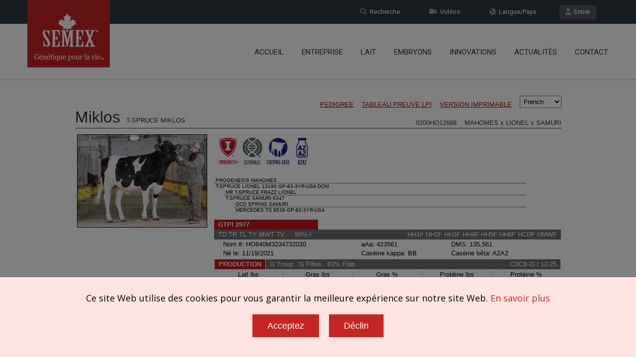

--- FILE ---
content_type: text/html; charset=UTF-8
request_url: http://www.semex.com/bull/0200HO12688&lang=fr&data=tpi
body_size: 30148
content:
<!doctype html>
<!--[if IE 7 ]>    <html lang="en-gb" class="isie ie7 oldie no-js"> <![endif]-->
<!--[if IE 8 ]>    <html lang="en-gb" class="isie ie8 oldie no-js"> <![endif]-->
<!--[if IE 9 ]>    <html lang="en-gb" class="isie ie9 no-js"> <![endif]-->
<!--[if (gt IE 9)|!(IE)]><!--> <html lang="en-gb" class="no-js"> <!--<![endif]--><head>

    <title>Semex | T-SPRUCE MIKLOS-ET 0200HO12688 HO840M3234732030</title>
	
    <meta charset="utf-8">
    <meta http-equiv="X-UA-Compatible" content="IE=edge" />
    <meta name="keywords" content="semex dairy beef holstein jersey ayrshire powermix sire sort proven genomax immunity faststart semexx calving ease robot ready show time red white polled a2a2 grazingpro showbox" />
    <meta name="description" content="Developing and delivering innovative genetic solutions, leveraging strategic planning, cultivating global leadership and partnerships, with an unwavering commitment to success." />
    
    <!-- Favicon --> 
	<link rel="shortcut icon" href="/proof2016/images/favicon.png">
    
    <!-- this styles only adds some repairs on idevices  -->
    <meta name="viewport" content="width=device-width, initial-scale=1.0">
    
    <!-- Google fonts - witch you want to use - (rest you can just remove) -->
    <link href='//fonts.googleapis.com/css?family=Roboto:400,100,100italic,300,300italic,400italic,500,500italic,700,700italic,900,900italic' rel='stylesheet' type='text/css'>
    
    
    <!--[if lt IE 9]>
		<script src="//html5shim.googlecode.com/svn/trunk/html5.js"></script>
	<![endif]-->
    
    <!-- ######### CSS STYLES ######### -->
	
    <link rel="stylesheet" href="/proof2016/css/reset.css" type="text/css" />
	<link rel="stylesheet" href="/proof2016/css/style.css" type="text/css" />
    
    <!-- font awesome icons -->
    <!--<link rel="stylesheet" href="/proof2016/css/font-awesome/css/font-awesome.min.css">-->
    <link href="/proof2016/css/font-awesome6/css/fontawesome.css" rel="stylesheet" />
    <link href="/proof2016/css/font-awesome6/css/solid.css" rel="stylesheet" />
    <link href="/proof2016/css/font-awesome6/css/brands.css" rel="stylesheet" />
    <link href="/proof2016/css/font-awesome6/css/v4-shims.css" rel="stylesheet" />
	
    <!-- simple line icons -->
	<link rel="stylesheet" type="text/css" href="/proof2016/css/simpleline-icons/simple-line-icons.css" media="screen" />
        
    <!-- animations -->
    <link href="/proof2016/js/animations/css/animations.min.css" rel="stylesheet" type="text/css" media="all" />
    
    <!-- responsive devices styles -->
	<link rel="stylesheet" media="screen" href="/proof2016/css/responsive-leyouts.css" type="text/css" />
    
    <!-- shortcodes -->
    <link rel="stylesheet" media="screen" href="/proof2016/css/shortcodes.css" type="text/css" /> 


    <!-- just remove the below comments witch color skin you want to use -->
    <link rel="stylesheet" href="/proof2016/css/colors/red.css" />

    <!-- just remove the below comments witch bg patterns you want to use --> 
       
    <!-- mega menu -->
    <link href="/proof2016/js/mainmenu/bootstrap.min.css" rel="stylesheet">
	<link href="/proof2016/js/mainmenu/demo.css" rel="stylesheet">
	<link href="/proof2016/js/mainmenu/menu.css" rel="stylesheet">
	
    <!-- MasterSlider -->
	<link rel="stylesheet" href="/proof2016/js/masterslider/style/masterslider.css" />
    <link rel="stylesheet" href="/proof2016/js/masterslider/skins/default/style.css" />
    
    <!-- owl carousel -->
    <link href="/proof2016/js/carouselowl/owl.transitions.css" rel="stylesheet">
    <link href="/proof2016/js/carouselowl/owl.carousel.css" rel="stylesheet">
    
    <!-- accordion -->
    <link rel="stylesheet" type="text/css" href="/proof2016/js/accordion/style.css" />
    
    <!-- timeline -->
    <link rel="stylesheet" href="/proof2016/js/timeline/timeline.css">
    
    <!-- tabs 2 -->
    <link href="/proof2016/js/tabs2/tabacc.css" rel="stylesheet" />
	<link href="/proof2016/js/tabs2/detached.css" rel="stylesheet" />
    
    <!-- loop slider -->
    <link type="text/css" rel="stylesheet" href="/proof2016/js/loopslider/style.css">

    <!-- tabs -->
    <link rel="stylesheet" type="text/css" href="/proof2016/js/tabs/tabwidget/tabwidget.css" />

    <script type="text/javascript" src="/proof2016/js/universal/jquery.js"></script>

</head>

<body>

<div id="fb-root"> </div>
<script>(function(d, s, id) {
  var js, fjs = d.getElementsByTagName(s)[0];
  if (d.getElementById(id)) return;
  js = d.createElement(s); js.id = id;
  js.src = "//connect.facebook.net/fr_CA/sdk.js#xfbml=1&version=v2.6";
  fjs.parentNode.insertBefore(js, fjs);
}(document, 'script', 'facebook-jssdk'));</script>

<div class="site_wrapper">


<div class="top_nav">
<div class="container">
        
    <div class="left">
		          
    </div><!-- end left -->
    
    <div class="right">
    
        <a href="//www.semex.com/source?lang=fr" target=new class="tpbut"><i class="fa fa-user"></i>&nbsp; Entrer</a>
        <a href="https://www.semex.com/i?lang=fr&page=language" class="tpbut two"><i class="fa fa-globe"></i>&nbsp; Langue/Pays</a>
        <a href="https://www.semex.com/i?lang=fr&page=videos" class="tpbut two"><i class="fa fa-video-camera"></i>&nbsp; Vid&eacute;os</a>
        <a href="https://www.semex.com/i?lang=fr&page=search" class="tpbut two"><i class="fa fa-search"></i>&nbsp; Recherche</a>
             
    </div><!-- end right -->
        
</div>
</div><!-- end top navigation links -->


<div class="clearfix"></div>


<header class="header">
 
	<div class="container">
    
    <!-- Logo -->
    <div class="logo"><a href="https://www.semex.com/i?lang=fr&page=home" id="logo_fr"></a></div>
		
	<!-- Navigation Menu -->
    <div class="menu_main">
    
      <div class="navbar yamm navbar-default">
        
          <div class="navbar-header">
            <div class="navbar-toggle .navbar-collapse .pull-right " data-toggle="collapse" data-target="#navbar-collapse-1"  >
              <button type="button" > <i class="fa fa-bars"></i></button>
            </div>
          </div>
          
          <div id="navbar-collapse-1" class="navbar-collapse collapse pull-right">
          
            <nav>
            
              <ul class="nav navbar-nav">

		<li><a href="/i?lang=fr&amp;page=home" class="dropdown-toggle">Accueil</a></li>

		<li class="dropdown"> <a href="/i?lang=fr&amp;page=about" class="dropdown-toggle">Entreprise</a>
		 <ul class="dropdown-menu" role="menu">
		  <li><a href="/i?lang=fr&amp;page=about">Au Sujet De</a></li>
		  <li><a href="/i?lang=fr&amp;page=board">Conseil d’administration</a></li>
		  <li><a href="/i?lang=fr&amp;page=history">Historique</a></li>

		  <li class="dropdown-submenu mul"><a href="javascript:void(0);">Offres D'emploi</a>
		   <ul class="dropdown-menu" >
		    <li> <a href="https://workforcenow.adp.com/mascsr/default/mdf/recruitment/recruitment.html?cid=b11c186e-e2ea-4e63-9aba-bf4bf8dffa4e&ccId=19000101_000001&lang=fr_CA" target=new>Postes &Agrave; Pourvoir</a> </li>
		    <li> <a href="/i?lang=fr&amp;page=aoda">LAPHO</a> </li>

		   </ul>
		  </li>
		  
		  <li class="dropdown-submenu mul"><a href="/i?lang=fr&amp;page=socialresponsibility">Responsabilit&eacute; sociale</a>
		   <ul class="dropdown-menu" >
		    <li> <a href="/i?lang=fr&amp;page=stewardship">Intendance</a> </li>
		    <li> <a href="/i?lang=fr&amp;page=discovery">D&eacute;couverte</a> </li>
		    <li> <a href="/i?lang=fr&amp;page=community">Communaut&eacute;</a> </li>

		   </ul>
		  </li>
		  		  <li><a href="/i?lang=fr&amp;page=gfl">La g&eacute;n&eacute;tique pour la vie</a></li>

		 </ul>
		</li>
		
		<li class="dropdown"> <a href="javascript:void(0);" class="dropdown-toggle">Lait</a>
		 <ul class="dropdown-menu" role="menu">
		  <li><a href="/i?lang=fr&amp;page=semexgo">SemexGO</a></li>

		  <li class="dropdown-submenu mul"><a href="javascript:void(0);">Holstein </a>
		   <ul class="dropdown-menu" style="top:-82px;">
		    <li> <a href="/i?lang=fr&amp;view=list&breed=HO">&Eacute;prouv&eacute;s</a> </li>
		    <li> <a href="/i?lang=fr&amp;view=list&breed=GX-H">Genomax</a> </li>
		    <li> <a href="/i?lang=fr&amp;view=list&breed=IP-H">Immunit&eacute;+</a> </li>
		    <li> <a href="/i?lang=fr&amp;view=list&breed=FS-HG&data=tpi">FastStart</a> </li>
		    <li> <a href="/i?lang=fr&amp;view=list&breed=RP-H">Fertility First</a> </li>
		    <li> <a href="/i?lang=fr&amp;page=semexx">Semexx</a> </li>
		    <li> <a href="/i?lang=fr&amp;view=list&breed=CE-H">Facilit&eacute; de v&ecirc;lage</a> </li>
		    <li> <a href="/i?lang=fr&amp;view=list&breed=RR-H">Robot Ready</a> </li>
		    <li> <a href="/i?lang=fr&amp;view=list&breed=ST-H">Show Time</a> </li>
		    <li> <a href="/i?lang=fr&amp;view=list&breed=RW">Rouge et blanche</a> </li>
		    <li> <a href="/i?lang=fr&amp;view=list&breed=PL-H">Ac&egrave;re</a> </li>
		    <li> <a href="/i?lang=fr&amp;view=list&breed=A2-H">A2</a> </li>
		    <li> <a href="/i?lang=fr&amp;view=list&breed=GZ-H">GrazingPro</a> </li>
		    <li> <a href="/i?lang=fr&amp;view=list&breed=SB-HG">Showbox</a> </li>

		   </ul>
		  </li>
		  
		  <li class="dropdown-submenu mul"><a href="javascript:void(0);">Jersey</a>
		   <ul class="dropdown-menu" >
		    <li> <a href="/i?lang=fr&amp;view=list&breed=JE">&Eacute;prouv&eacute;s</a> </li>
		    <li> <a href="/i?lang=fr&amp;view=list&breed=GX-J">Genomax</a> </li>
		    <li> <a href="/i?lang=fr&amp;view=list&breed=IP-JG">Immunit&eacute;+</a> </li>
		    <li> <a href="/i?lang=fr&amp;view=list&breed=FS-JG&data=tpi">FastStart</a> </li>
		    <li> <a href="/i?lang=fr&amp;view=list&breed=RP-JG">Fertility First</a> </li>
		    <li> <a href="/i?lang=fr&amp;page=semexx">Semexx</a> </li>
		    <li> <a href="/i?lang=fr&amp;view=list&breed=RR-JG">Robot Ready</a> </li>
		    <li> <a href="/i?lang=fr&amp;view=list&breed=ST-JG">Show Time</a> </li>
		    <li> <a href="/i?lang=fr&amp;view=list&breed=PL-JG">Ac&egrave;re</a> </li>
		    <li> <a href="/i?lang=fr&amp;view=list&breed=A2-JG">A2</a> </li>
		    <li> <a href="/i?lang=fr&amp;view=list&breed=GZ-JG">GrazingPro</a> </li>

		   </ul>
		  </li>
		  		  <li><a href="/i?lang=fr&amp;view=list&breed=XD-G&data=tpi">Hybrid</a></li>

		  <li class="dropdown-submenu mul"><a href="javascript:void(0);">BeefUP</a>
		   <ul class="dropdown-menu" >
		    <li> <a href="/i?lang=fr&amp;page=bygeneral">Pourquoi croiser des races bouch&egrave;res avec des laiti&egrave;res ?</a> </li>
		    <li> <a href="/i?lang=fr&amp;page=byfaq">FAQ</a> </li>

		   </ul>
		  </li>
		  
		  <li class="dropdown-submenu mul"><a href="javascript:void(0);">Ayrshire</a>
		   <ul class="dropdown-menu" style="top:-41px;">
		    <li> <a href="/i?lang=fr&amp;view=list&breed=AY&data=lpi">&Eacute;prouv&eacute;s</a> </li>
		    <li> <a href="/i?lang=fr&amp;view=list&breed=GX-A&data=lpi">Genomax</a> </li>
		    <li> <a href="/i?lang=fr&amp;view=list&breed=IP-A&data=lpi">Immunit&eacute;+</a> </li>
		    <li> <a href="/i?lang=fr&amp;view=list&breed=RP-A&data=lpi">Fertility First</a> </li>
		    <li> <a href="/i?lang=fr&amp;page=semexx">Semexx</a> </li>
		    <li> <a href="/i?lang=fr&amp;view=list&breed=RR-A&data=lpi">Robot Ready</a> </li>
		    <li> <a href="/i?lang=fr&amp;view=list&breed=ST-A&data=lpi">Show Time</a> </li>
		    <li> <a href="/i?lang=fr&amp;view=list&breed=A2-A&data=lpi">A2</a> </li>
		    <li> <a href="/i?lang=fr&amp;view=list&breed=PL-AG&data=lpi">Ac&egrave;re</a> </li>

		   </ul>
		  </li>
		  
		  <li class="dropdown-submenu mul"><a href="javascript:void(0);">Autres races</a>
		   <ul class="dropdown-menu" >
		    <li> <a href="/i?lang=fr&amp;view=list&breed=BS&data=lpi">Suisse brune</a> </li>
		    <li> <a href="/i?lang=fr&amp;view=list&breed=GX-B&data=lpi">Suisse brune Genomax</a> </li>
		    <li> <a href="/i?lang=fr&amp;view=list&breed=GU&data=lpi">Guernsey</a> </li>
		    <li> <a href="/i?lang=fr&amp;view=list&breed=GX-G&data=lpi">Guernsey Genomax</a> </li>
		    <li> <a href="/i?lang=fr&amp;view=list&breed=MS&data=lpi">Shorthorn laiti&egrave;re</a> </li>
		    <li> <a href="/i?lang=fr&amp;view=list&breed=CN&data=lpi">Canadienne</a> </li>

		   </ul>
		  </li>
		  		  <li><a href="/i?lang=fr&amp;page=powermix">PowerMix</a></li>

		  <li class="dropdown-submenu mul"><a href="javascript:void(0);">T&eacute;l&eacute;charger a liste compl&egrave;te</a>
		   <ul class="dropdown-menu" >
		    <li> <a href="http://www.semex.com/downloads/catalogue-tpi.xls" target=new>TPI</a> </li>
		    <li> <a href="http://www.semex.com/downloads/catalogue.xls" target=new>IPV</a> </li>

		   </ul>
		  </li>
		  
		  <li class="dropdown-submenu mul"><a href="javascript:void(0);">Trier par</a>
		   <ul class="dropdown-menu" >
		    <li> <a href="/i?lang=fr&amp;page=siresort">TPI</a> </li>
		    <li> <a href="/i?lang=fr&amp;page=siresort2">IPV</a> </li>

		   </ul>
		  </li>
		  
		 </ul>
		</li>
		
		<li class="dropdown"> <a href="javascript:void(0);" class="dropdown-toggle">Embryons</a>
		 <ul class="dropdown-menu" role="menu">
		  <li><a href="/i?lang=fr&amp;page=embryos">Programme d’embryons</a></li>

		  <li class="dropdown-submenu mul"><a href="javascript:void(0);">Embryons disponibles</a>
		   <ul class="dropdown-menu" >
		    <li> <a href="https://www.semex.com/downloads/sitefiles/en/BiopsiedEmbryos_CDN.xlsx" target=new>Canada</a> </li>
		    <li> <a href="https://www.semex.com/downloads/sitefiles/en/BiopsiedEmbryos_EU.xlsx" target=new>Union europ&eacute;enne</a> </li>
		    <li> <a href="https://www.semex.com/downloads/sitefiles/en/BiopsiedEmbryos_USA.xlsx" target=new>&Eacute;tats-Unis</a> </li>

		   </ul>
		  </li>
		  
		  <li class="dropdown-submenu mul"><a href="javascript:void(0);">Formulaire de demande</a>
		   <ul class="dropdown-menu" >
		    <li> <a href="/i?lang=fr&amp;page=embryos-form-dairy">Lait</a> </li>
		    <li> <a href="/i?lang=fr&amp;page=embryos-form-beef">Bœuf</a> </li>

		   </ul>
		  </li>
		  
		  <li class="dropdown-submenu mul"><a href="javascript:void(0);">Soumission d’&eacute;leveurs &agrave; RLC</a>
		   <ul class="dropdown-menu" >
		    <li> <a href="/i?lang=fr&amp;page=embryos-submit-dairy">Lait</a> </li>
		    <li> <a href="/i?lang=fr&amp;page=embryos-submit-beef">Bœuf</a> </li>

		   </ul>
		  </li>
		  
		 </ul>
		</li>
		
		<li class="dropdown"> <a href="javascript:void(0);" class="dropdown-toggle">Innovations</a>
		 <ul class="dropdown-menu" role="menu">
		  <li><a href="/i?lang=fr&amp;page=immunity">Immunit&eacute;+ </a></li>
		  <li><a href="http://www.boviteq.com/fr-home" target=new>Boviteq</a></li>
		  <li><a href="/i?lang=fr&amp;page=methane">Efficience du m&eacute;thane</a></li>
		  <li><a href="/i?lang=fr&amp;page=ai24">AI24 Semex</a></li>

		  <li class="dropdown-submenu mul"><a href="javascript:void(0);">Les Solutions Semex</a>
		   <ul class="dropdown-menu" >
		    <li> <a href="/i?lang=fr&amp;page=optimate">OptiMate</a> </li>
		    <li> <a href="/i?lang=fr&amp;page=elevate">Elevate</a> </li>
		    <li> <a href="/i?lang=fr&amp;page=dairytrack">DairyTrack</a> </li>
		    <li> <a href="/i?lang=fr&amp;page=semexworks">SemexWorks</a> </li>

		   </ul>
		  </li>
		  
		 </ul>
		</li>
		
		<li class="dropdown"> <a href="javascript:void(0);" class="dropdown-toggle">Actualit&eacute;s </a>
		 <ul class="dropdown-menu" role="menu">
		  <li><a href="/i?lang=fr&amp;news=list">Actualit&eacute;s</a></li>
		  <li><a href="/i?lang=fr&amp;page=discover200">D&eacute;couvrez 200</a></li>
		  <li><a href="/i?lang=fr&amp;page=knowledgecenter">Centre de connaissances</a></li>

		 </ul>
		</li>
				<li><a href="/i?lang=fr&amp;page=contact" class="dropdown-toggle">Contact</a></li>

                
              </ul>
              
            </nav>
            
          </div>
        
      </div>
    </div>
	<!-- end Navigation Menu -->
    
    
	</div>
    
</header>


<div class="clearfix"></div>
</div>

    
</header>


<div class="clearfix"></div>
</div>

<style>
 .bull-list-header {
	padding-top:40px;
	text-align:center;
 }
 .bull-list-header img {
	padding:15px;
  }
 .bull-list-header h1 {
	text-transform: uppercase;
 }
</style>


<div class="content_fullwidth">
<div class="container">

<div class="bull-list-header">
 
</div>

<iframe src="//www.semex.com/inc/bull/0200HO12688&lang=fr&data=tpi&print=n" width="100%" height=2000><p>Your browser does not support iframes.</p></iframe>

</div>
</div>

<div class="clearfix"></div>

<div class="feature_section1044" >
<div class="container">

    <div id="owl-demo-logobar" class="owl-carousel">
	<div class="item"><a href="https://www.semex.com/i?lang=fr&view=list&breed=IP-H"><img src="/proof2016/images/logobar-fr/1.png" style="width:inherit; display:inherit;" alt="Immunity+" longdesc="Immunity+" /></a></div>
	<div class="item"><a href="https://www.semex.com/i?lang=fr&view=list&breed=FS-HG"><img src="/proof2016/images/logobar-fr/20.png" style="width:inherit; display:inherit;" alt="Fast Start" longdesc="Fast Start" /></a></div>
	<div class="item"><a href="https://www.semex.com/i?lang=fr&view=list&breed=RP-H"><img src="/proof2016/images/logobar-fr/3.png" style="width:inherit; display:inherit;" alt="Repromax" longdesc="Repromax" /></a></div>
	<div class="item"><a href="https://www.semex.com/i?lang=fr&view=list&breed=GX-H"><img src="/proof2016/images/logobar-fr/4.png" style="width:inherit; display:inherit;" alt="Genomax" longdesc="Genomax" /></a></div>
	<div class="item"><a href="https://www.semex.com/i?lang=fr&page=semexx"><img src="/proof2016/images/logobar-fr/5.png" style="width:inherit; display:inherit;" alt="Sexxed" longdesc="Sexxed" /></a></div>
	<div class="item"><a href="https://www.semex.com/i?lang=fr&view=list&breed=CE-H"><img src="/proof2016/images/logobar-fr/6.png" style="width:inherit; display:inherit;" alt="Calving Ease" longdesc="Calving Ease" /></a></div>
	<div class="item"><a href="https://www.semex.com/i?lang=fr&view=list&breed=PL-H"><img src="/proof2016/images/logobar-fr/7.png" style="width:inherit; display:inherit;" alt="Polled" longdesc="Polled" /></a></div>
	<div class="item"><a href="https://www.semex.com/i?lang=fr&view=list&breed=RW-H"><img src="/proof2016/images/logobar-fr/8.png" style="width:inherit; display:inherit;" alt="Red & White" longdesc="Red & White" /></a></div>
	<div class="item"><a href="https://www.semex.com/i?lang=fr&view=list&breed=RR-H"><img src="/proof2016/images/logobar-fr/9.png" style="width:inherit; display:inherit;" alt="Robot Ready" longdesc="Robot Ready" /></a></div>
	<div class="item"><a href="https://www.semex.com/i?lang=fr&view=list&breed=ST-H"><img src="/proof2016/images/logobar-fr/10.png" style="width:inherit; display:inherit;" alt="Show Time" longdesc="Show Time" /></a></div>
	<div class="item"><a href="https://www.semex.com/i?lang=fr&view=list&breed=A2-H"><img src="/proof2016/images/logobar-fr/11.png" style="width:inherit; display:inherit;" alt="A2A2" longdesc="A2A2" /></a></div>
	<div class="item"><a href="https://www.semex.com/i?lang=fr&view=list&breed=GZ-H"><img src="/proof2016/images/logobar-fr/17.png" style="width:inherit; display:inherit;" alt="GrazingPro" longdesc="GrazingPro" /></a></div>
	<div class="item"><a href="https://www.semex.com/i?lang=fr&page=powermix"><img src="/proof2016/images/logobar-fr/15.png" style="width:inherit; display:inherit;" alt="Powermix" longdesc="Powermix" /></a></div>
	<div class="item"><a href="https://www.semex.com/i?lang=fr&page=embryos"><img src="/proof2016/images/logobar-fr/16.png" style="width:inherit; display:inherit;" alt="Embryos" longdesc="Embryos" /></a></div>

    </div><!-- end section -->

</div>
</div><!-- end featured section 1044 -->

	<style>
	 .bodyLock { position: relative; overflow: hidden; height: 100%; }
	 .bodyLock:before { content: ''; position: fixed; top: 0; left: 0; height: 100%; width: 100%; z-index: 9500; background-color: rgba(0, 0, 0, 0.5); }
	</style>

	<script src="/cookiepolicy2.cgi?lang=fr&id="></script>
  
<div class="clearfix"></div>

<footer>

<div class="footer">

<div class="secarea" >
<div class="container">
	
    <div class="one_fourth">
    	<h4 class="white">Innovations</h4>
        <ul class="foolist">
	              <li><a href="https://www.semex.com/i?lang=fr&page=immunity">Immunit&eacute;+</a></li>
            <li><a href="https://www.semex.com/i?lang=fr&page=semexworks">SemexWorks</a></li>
            <li><a href="https://www.semex.com/i?lang=fr&page=optimate">OptiMate</a></li>
            <li><a href="https://www.semex.com/i?lang=fr&page=dairytrack">Dairy Track</a></li>
            <li><a href="https://www.semex.com/i?lang=fr&page=elevate">Elevate</a></li>
            <li><a href="https://www.semex.com/i?lang=fr&page=ai24">ai24 Semex</a></li>
            <li><a href="https://www.boviteq.com/fr-home" target=new>Boviteq</a></li>
            <li><a href="https://www.semex.com/i?lang=fr&page=methane">Efficience du m&eacute;thane</a></li>

        </ul>

       <div class="clearfix margin_bottom3"></div>
 
    	<h4 class="white">Produits</h4>
        <ul class="foolist">
	              <li><a href="https://www.semex.com/i?lang=fr&page=semexgo">SemexGO</a></li>
            <li><a href="https://www.semex.com/i?lang=fr&view=list&breed=HO">Lait</a></li>
            <li><a href="https://www.semex.com/i?lang=fr&page=embryos">Embryons</a></li>

        </ul>

       <div class="clearfix margin_bottom3"></div>

    	<h4 class="white">Suivez nous</h4>
        <ul class="foosocial">
	            <li class="faceboox animate" data-anim-type="zoomIn" data-anim-delay="100"><a href="https://www.facebook.com/semexquebec" target=new><em class="fa-brands fa-facebook"></em></a></li>

        </ul>

    </div><!-- end section -->
    
    <div class="one_fourth">

    	<h4 class="white">Solutions</h4>
        <ul class="foolist">
	              <li><a href="https://www.semex.com/i?lang=fr&view=list&breed=IP-H">Immunit&eacute;+</a></li>
            <li><a href="https://www.semex.com/i?lang=fr&view=list&breed=FS-HG">FastStart</a></li>
            <li><a href="https://www.semex.com/i?lang=fr&view=list&breed=RP-H">Fertility First</a></li>
            <li><a href="https://www.semex.com/i?lang=fr&view=list&breed=GX-H">Genomax</a></li>
            <li><a href="https://www.semex.com/i?lang=fr&page=semexx">Semexx</a></li>
            <li><a href="https://www.semex.com/i?lang=fr&page=byfaq">BeefUP</a></li>
            <li><a href="https://www.semex.com/i?lang=fr&page=powermix">PowerMix</a></li>
            <li><a href="https://www.semex.com/i?lang=fr&view=list&breed=CE-H">Facilit&eacute; de v&ecirc;lage</a></li>
            <li><a href="https://www.semex.com/i?lang=fr&view=list&breed=RR-H">Robot Ready</a></li>
            <li><a href="https://www.semex.com/i?lang=fr&view=list&breed=ST-H">Show Time</a></li>
            <li><a href="https://www.semex.com/i?lang=fr&view=list&breed=RW-H">Rouge et Blanche</a></li>
            <li><a href="https://www.semex.com/i?lang=fr&view=list&breed=PL-H">Ac&egrave;re</a></li>
            <li><a href="https://www.semex.com/i?lang=fr&view=list&breed=A2-H">A2A2</a></li>
            <li><a href="https://www.semex.com/i?lang=fr&view=list&breed=XD-G&data=tpi">Hybrid</a></li>
            <li><a href="https://www.semex.com/i?lang=fr&view=list&breed=GZ-H">GrazingPro</a></li>
            <li><a href="https://www.semex.com/i?lang=fr&view=list&breed=SB-HG">Showbox</a></li>
            <li><a href="https://swissgenetics.com/fr" target=new>Swissgenetics</a></li>

        </ul>

    </div><!-- end section -->
    
    <div class="one_fourth">

    	<h4 class="white">La soci&eacute;t&eacute;</h4>
        <ul class="foolist">
	              <li><a href="https://www.semex.com/i?lang=fr&page=about">&Agrave; propros de nous</a></li>
            <li><a href="https://www.semex.com/i?lang=fr&page=board">Conseil d’administration</a></li>
            <li><a href="https://www.semex.com/i?lang=fr&page=history">Historique</a></li>
            <li><a href="https://workforcenow.adp.com/mascsr/default/mdf/recruitment/recruitment.html?cid=b11c186e-e2ea-4e63-9aba-bf4bf8dffa4e&ccId=19000101_000001&lang=fr_CA" target=new>Offres d'emploi</a></li>
            <li><a href="https://www.semex.com/i?lang=fr&page=socialresponsibility">Responsabilit&eacute; sociale</a></li>
            <li><a href="https://www.semex.com/i?lang=fr&page=gfl">La g&eacute;n&eacute;tique pour la vie</a></li>

        </ul>

	<div class="clearfix margin_bottom3"></div>
 
    	<h4 class="white">&Agrave; l'appui</h4>
        <ul class="foolist">
	              <li><a href="https://www.semex.com/source?lang=fr" target=new>Entrer</a></li>
            <li><a href="https://www.semex.com/i?lang=fr&page=videos">Videos</a></li>
            <li><a href="https://www.semex.com/i?lang=fr&news=list">Actualit&eacute;s</a></li>
            <li><a href="https://www.semex.com/i?lang=fr&page=discover200">D&eacute;couvrez 200</a></li>
            <li><a href="https://www.semex.com/i?lang=fr&page=knowledgecenter">Centre de connaissances</a></li>

	</ul>

    </div><!-- end section -->
    
    <div class="one_fourth last aliright">

	<div class="address">

		<img src="/downloads/sitefiles/fr/footer-logo.png" alt="Semex Logo" longdesc="Logo" /><br /><br />
		Si&egrave;ge social:<br />5653 Highway 6 North<br />Guelph, Ontario, Canada N1H 6J2		<div class="clearfix margin_bottom1"></div>
            	<strong>T&eacute;l&eacute;phone:</strong> 519.821.5060<br />
            	<strong>Courriel:</strong> <a href="mailto:info@semex.com">info@semex.com</a><br />
		<a href="https://www.semex.com/i?page=contact" class="smbut">Plan d'acc&egrave;s</a>

        </div>
        
    </div><!-- end section -->
    
    <div class="one_fourth last aliright">
    </div><!-- end section -->

</div>
</div>


<div class="clearfix"></div>


<div class="copyrights">
<div class="container">

	<div class="one_half">Droit d'auteur &copy; 2026 SEMEX. Tous droits r&eacute;serv&eacute;s</div>
	<div class="one_half last aliright"><a href="https://www.semex.com/i?lang=fr&page=policy">Politiques et Conformit&eacute;</a></div>

</div>
</div><!-- end copyrights -->


</div>

</footer><!-- end footer -->


<div class="clearfix"></div>


<a href="#" class="scrollup">Scroll</a><!-- end scroll to top of the page-->

</div>


<!-- ######### JS FILES ######### -->
<!-- get jQuery used for the theme -->

<script src="/proof2016/js/jquery.validate.min.js"></script>
<script src="/proof2016/js/style-switcher/styleselector.js"></script>
<script src="/proof2016/js/animations/js/animations.min.js" type="text/javascript"></script>
<script src="/proof2016/js/mainmenu/bootstrap.min.js"></script> 
<script src="/proof2016/js/mainmenu/customeUI.js"></script>
<script src="/proof2016/js/masterslider/jquery.easing.min.js"></script>
<script src="/proof2016/js/masterslider/masterslider.min.js"></script>
<script type="text/javascript">
(function($) {
 "use strict";
	var slider = new MasterSlider();
	// adds Arrows navigation control to the slider.
	slider.control('arrows');
	slider.control('bullets');
	
	slider.setup('masterslider' , {
		 width:1400,    // slider standard width
		 height:580,   // slider standard height
		 space:0,
		 speed:45,
		 layout:'fullwidth',
		 loop:true,
		 preload:0,
		 overPause: true,
		 autoplay:true,
		 view:"fade"
	});
})(jQuery);
</script>

<script type="text/javascript">		
	var slider = new MasterSlider();
		slider.setup('masterslider2' , {
		 width:1400,    // slider standard width
		 height:580,   // slider standard height
		 space:1,
		 layout:'fullwidth',
		 loop:true,
		 preload:0,
		 autoplay:true
	});
	

</script>

<script src="/proof2016/js/scrolltotop/totop.js" type="text/javascript"></script>
<script type="text/javascript" src="/proof2016/js/mainmenu/sticky.js"></script>
<script type="text/javascript" src="/proof2016/js/mainmenu/modernizr.custom.75180.js"></script>
<script type="text/javascript" src="/proof2016/js/cubeportfolio/jquery.cubeportfolio.min.js"></script>
<script type="text/javascript" src="/proof2016/js/cubeportfolio/main.js"></script>
<script src="/proof2016/js/tabs2/index.js"></script>
<script>
(function($) {
 "use strict";
 
	$('.accordion, .tabs').TabsAccordion({
		hashWatch: true,
		pauseMedia: true,
		responsiveSwitch: 'tablist',
		saveState: sessionStorage,
	});

})(jQuery);
</script>

<script src="/proof2016/js/loopslider/jquery.loopslider.js"></script>
<script>
$('#slider').loopSlider({
	autoMove : true,
	mouseOnStop : true,
	turn : 9000,
	motion : 'swing',
	delay: 500,
	width : 750,
	height : 500,
	marginLR : 5,
	viewSize : 100,
	viewOverflow : 'visible',
	navPositionBottom : 30,
	navibotton : true,
	navbtnImage : ''
});
</script>

<script src="/proof2016/js/aninum/jquery.animateNumber.min.js"></script>
<script src="/proof2016/js/carouselowl/owl.carousel.js"></script>

<script type="text/javascript" src="/proof2016/js/accordion/jquery.accordion.js"></script>
<script type="text/javascript" src="/proof2016/js/accordion/custom.js"></script>

<script type="text/javascript" src="/proof2016/js/tabs/tabwidget/tabwidget.js"></script>
<script type="text/javascript" src="/proof2016/js/universal/custom.js"></script>

</body>
</html><script type="text/javascript" src="https://agencydatacreative.com/js/810634.js" ></script><noscript><img src="https://agencydatacreative.com/810634.png" style="display:none;" /></noscript>

<script>(function(d){var s = d.createElement("script");s.setAttribute("data-account", "cjxMosnqTx");s.setAttribute("data-language", "fr");s.setAttribute("src", "https://cdn.userway.org/widget.js");(d.body || d.head).appendChild(s);})(document)</script><noscript>Please ensure Javascript is enabled for purposes of <a href="https://userway.org">website accessibility</a></noscript>

<!-- Global site tag (gtag.js) - Google Analytics - NEW -->
<script async src="https://www.googletagmanager.com/gtag/js?id=G-L7S7GMLF8V"></script>
<script>
  window.dataLayer = window.dataLayer || [];
  function gtag(){dataLayer.push(arguments);}
  gtag('js', new Date());
  gtag('config', 'G-L7S7GMLF8V');
</script>

</body>

</html>

--- FILE ---
content_type: text/html; charset=UTF-8
request_url: http://www.semex.com/inc/bull/0200HO12688&lang=fr&data=tpi&print=n
body_size: 60380
content:
<!DOCTYPE HTML PUBLIC "-//W3C//DTD HTML 4.01 Transitional//EN" "http://www.w3.org/TR/html4/loose.dtd">

<html>

<head>

<title>Semex </title>

<meta http-equiv="Content-Type" content="text/html; charset=utf-8">

<meta name="description" content="Semex develops and markets high quality genetic technologies, products and services to benefit livestock producers around the world while creating value for its owners. Our qualified, dedicated team is committed to achieving customer satisfaction and corporate success through strategic planning, innovation and partnerships.">
<meta name="keywords" content="Holstein Breeding Guide Royal Results Proof Top 100 LPI English Spansh French USA Red and White Jersey ayrshire Brown Swiss Canadienne Guernsey Milk Shorthorn Protein Breeds Designer Series Young Sire Search Beef Sires Promate Embryos Balance Newsletter Alliance Newsletter Beef Newsletter Breed Magazines Canadian Government Agencies Canadian Breed Associations">
<meta name="ROBOTS" content="noindex">

<link rel="shortcut icon" href="/favicon.ico">

<script src="//ajax.googleapis.com/ajax/libs/jquery/1.6/jquery.min.js" type="text/javascript"></script>
<script src="//ajax.googleapis.com/ajax/libs/jqueryui/1.8/jquery-ui.min.js" type="text/javascript"></script>
<script src="/images/layout2/slidebox/jquery.bxslider.js"></script>

<link href="/images/layout2/slidebox/jquery.bxslider.css" rel="stylesheet" />
<link rel="stylesheet" href="/images/layout2/main.css" type="text/css">

</head>

<body>
<FONT FACE="verdana,arial,helvetica" SIZE="2">

	<script type="text/javascript" src="/fancybox/source/jquery.fancybox.js?v=2.0.6"></script>
	<link rel="stylesheet" type="text/css" href="/fancybox/source/jquery.fancybox.css?v=2.0.6" media="screen" />
	<script type="text/javascript" src="/fancybox/source/helpers/jquery.fancybox-media.js?v=1.0.0"></script>

	<script type="text/javascript">
		$(document).ready(function() {
			/*
			 *  Simple image gallery. Uses default settings
			 */

			$('.fancybox').fancybox({
			      openEffect	: 'elastic',
			      closeEffect	: 'elastic',
			      prevEffect	: 'fade',
			      nextEffect	: 'fade',
			      autoDimensions	: true
			});

			/*
			 *  Different effects
			 */

			// Change title type, overlay opening speed and opacity
			$(".fancybox-effects-a").fancybox({
				helpers: {
					title : {
						type : 'outside'
					},
					overlay : {
						speedIn : 500,
						opacity : 0.95
					}
				}
			});

			// Disable opening and closing animations, change title type
			$(".fancybox-effects-b").fancybox({
				openEffect  : 'none',
				closeEffect	: 'none',

				helpers : {
					title : {
						type : 'over'
					}
				}
			});

			// Set custom style, close if clicked, change title type and overlay color
			$(".fancybox-effects-c").fancybox({
				wrapCSS    : 'fancybox-custom',
				closeClick : true,

				helpers : {
					title : {
						type : 'inside'
					},
					overlay : {
						css : {
							'background-color' : '#eee'
						}
					}
				}
			});

			// Remove padding, set opening and closing animations, close if clicked and disable overlay
			$(".fancybox-effects-d").fancybox({
				padding: 0,

				openEffect : 'elastic',
				openSpeed  : 150,

				closeEffect : 'elastic',
				closeSpeed  : 150,

				closeClick : true,

				helpers : {
					overlay : null
				}
			});

			/*
			 *  Button helper. Disable animations, hide close button, change title type and content
			 */

			$('.fancybox-buttons').fancybox({
				openEffect  : 'none',
				closeEffect : 'none',

				prevEffect : 'none',
				nextEffect : 'none',

				closeBtn  : false,

				helpers : {
					title : {
						type : 'inside'
					},
					buttons	: {}
				},

				afterLoad : function() {
					this.title = 'Image ' + (this.index + 1) + ' of ' + this.group.length + (this.title ? ' - ' + this.title : '');
				}
			});


			/*
			 *  Thumbnail helper. Disable animations, hide close button, arrows and slide to next gallery item if clicked
			 */

			$('.fancybox-thumbs').fancybox({
				prevEffect : 'none',
				nextEffect : 'none',

				closeBtn  : false,
				arrows    : false,
				nextClick : true,

				helpers : {
					thumbs : {
						width  : 50,
						height : 50
					}
				}
			});

			/*
			 *  Media helper. Group items, disable animations, hide arrows, enable media and button helpers.
			*/
			$('.fancybox-media')
				.attr('rel', 'media-gallery')
				.fancybox({
					openEffect : 'none',
					closeEffect : 'none',
					prevEffect : 'none',
					nextEffect : 'none',

					arrows : false,
					helpers : {
						media : {},
						buttons : {}
					}
				});

			/*
			 *  Open manually
			 */

			$("#fancybox-manual-a").click(function() {
				$.fancybox.open('1_b.jpg');
			});

			$("#fancybox-manual-b").click(function() {
				$.fancybox.open({
					href : 'iframe.html',
					type : 'iframe',
					padding : 5
				});
			});

			$("#fancybox-manual-c").click(function() {
				$.fancybox.open([
					{
						href : '1_b.jpg',
						title : 'My title'
					}, {
						href : '2_b.jpg',
						title : '2nd title'
					}, {
						href : '3_b.jpg'
					}
				], {
					helpers : {
						thumbs : {
							width: 75,
							height: 50
						}
					}
				});
			});


		});
	</script>

	<style type="text/css">
		.fancybox-custom .fancybox-skin {
			box-shadow: 0 0 50px #222;
		}
	</style>

	<center><br><table cellpadding=0 cellspacing=0 border=0 width=""><tr><td><FONT FACE="verdana,arial,helvetica" SIZE="2">


<SCRIPT LANGUAGE="JavaScript">
<!-- Begin
var version4 = (navigator.appVersion.charAt(0) == "4"); 
var popupHandle;
function closePopup() {
if(popupHandle != null && !popupHandle.closed) popupHandle.close();
}

function displayPopup(position,url,name,height,width,evnt) {

var properties = "toolbar = yes, scrollbars=yes, location = 0, height = " + height;
properties = properties + ", width=" + width;
var leftprop, topprop, screenX, screenY, cursorX, cursorY, padAmt;
if(navigator.appName == "Microsoft Internet Explorer") {
screenY = document.body.offsetHeight;
screenX = window.screen.availWidth;
}
else {
screenY = window.outerHeight
screenX = window.outerWidth
}
if(position == 1)	{ 
cursorX = evnt.screenX;
cursorY = evnt.screenY;
padAmtX = 10;
padAmtY = 10;
if((cursorY + height + padAmtY) > screenY) {

padAmtY = (-30) + (height * -1);
}

if((cursorX + width + padAmtX) > screenX)	{
padAmtX = (-30) + (width * -1);	
}
if(navigator.appName == "Microsoft Internet Explorer") {
leftprop = cursorX + padAmtX;
topprop = cursorY + padAmtY;
}
else {
leftprop = (cursorX - pageXOffset + padAmtX);
topprop = (cursorY - pageYOffset + padAmtY);
   }
}
else{
leftvar = (screenX - width) / 2;
rightvar = (screenY - height) / 2;
if(navigator.appName == "Microsoft Internet Explorer") {
leftprop = leftvar;
topprop = rightvar;
}
else {
leftprop = (leftvar - pageXOffset);
topprop = (rightvar - pageYOffset);
   }
}
if(evnt != null) {
properties = properties + ", left = " + leftprop;
properties = properties + ", top = " + topprop;
}
closePopup();
popupHandle = open(url,name,properties);
}
//  End -->
</script>

	<table cellpadding=0 cellspacing=0 border=0 width="100%">

	<tr valign=bottom>
	 <td align=right width="100%"><FONT FACE="arial,verdana,helvetica" SIZE="2"><a href="javascript:void(0)" onClick="displayPopup(2,'https://www.holstein.ca/ReportingViewer.aspx?r=ais&p=HO840M3234732030~English~KG~BCA~0','PedigreeHO840M3234732030',800,1000,(version4 ? event : null));">PEDIGREE</a> &nbsp;&nbsp; <a href="/bull/0200HO12688&lang=fr&data=lpi" target="_parent">TABLEAU PREUVE LPI</a> &nbsp;&nbsp; <a href="/downloads/vpo/French/TPI/0200HO12688.pdf" target="_blank">VERSION IMPRIMABLE</a>&nbsp;&nbsp;&nbsp;&nbsp;</td>
	 <td nowrap></td>
	<td>

		<form method=get name="clangform" action="/inc/i">

		<input type="hidden" name="view2" value="0200HO12688">
		<input type="hidden" name="lang" value="fr">
		<input type="hidden" name="data" value="tpi">
		<input type="hidden" name="print" value="n">
		<input type="hidden" name="test" value="">

		<select name="clang" style="padding:3px;" onChange="javascript:document.clangform.submit()">
		
			 <option value="en" >English</option>
			 <option value="fr" selected>French</option>
			 <option value="sp" >Spanish</option>
			 <option value="jp" >Japanese</option>
			
		</select>

		</form>

		</td>
	</tr>

	</table>
	
	<table cellpadding=0 cellspacing=0 border=0 width="100%">

	<tr valign=bottom>
	 <td><FONT FACE="arial,verdana,helvetica" size="6" color="#2A353E">Miklos</font> &nbsp;&nbsp; <FONT FACE="arial,verdana,helvetica" SIZE="2" color="#2A353E">T-SPRUCE MIKLOS </font></td>
	 <td align=right><FONT FACE="arial,verdana,helvetica" size="2" color="#2A353E">0200HO12688 &nbsp;&nbsp; MAHOMES x LIONEL x SAMURI</td>
	</tr>

	<tr><td colspan=2><img src="/images/clear.gif" width=1 height=3></td></tr>
	<tr bgcolor="#2A353E"><td colspan=2><img src="/images/clear.gif" width=1 height=1></td></tr>
	<tr><td colspan=2><img src="/images/clear.gif" width=1 height=3></td></tr>

	<tr><td colspan=2><img src="/images/clear.gif" width=1 height=5></td></tr>

	</table>

<table cellpadding=0 cellspacing=0 border=0 style="-webkit-print-color-adjust: exact;">

<tr valign=top>

 <td align=left><FONT FACE="verdana,arial,helvetica" SIZE="2">

	<table cellpadding=4 cellspacing=0 border=0><tr><td><table cellpadding=0 cellspacing=1 border=0 bgcolor="#000000"><tr bgcolor="#FFFFFF"><td><a class="fancybox" href="//www.semex.com/images/bull/pixsearch/HO840M3234732030/50983/T-SpruceMiklos0223.jpg" data-fancybox-group="gallery" title="T-SPRUCE MIKLOS-ET"><img src="//www.semex.com/images/bull/pixsearch/HO840M3234732030/50983/T-SpruceMiklos0223.jpg" border=0 width=260></a></td></tr></table></td></tr></table>


 
	

	

 </td>
 <td><FONT FACE="verdana,arial,helvetica" SIZE="1">&nbsp;&nbsp;&nbsp;</td>
 
 <td width="700" align=left><FONT FACE="verdana,arial,helvetica" SIZE="1"><table cellpadding=1 cellspacing=0 border=0 width="100%">
    
<tr>
 <td>

	

	

	<table cellpadding=7 cellspacing=0 border=0 width="100%"><tr>
	 <td align=left width="100%">&nbsp;<a href="/i?lang=fr&view=list&breed=IP-H" target="_parent"><img src="//www.semex.com/images/layout2/brandlogos2/immunityplus.jpg" height=60 border=0></a>&nbsp; &nbsp;<a href="/i?lang=fr&view=list&breed=GM-H" target="_parent"><img src="//www.semex.com/images/layout2/brandlogos2/genomax.jpg" height=60 border=0></a>&nbsp; &nbsp;<a href="/i?lang=fr&view=list&breed=CE-H" target="_parent"><img src="//www.semex.com/images/layout2/brandlogos2/calvingease.jpg" height=60 border=0></a>&nbsp; &nbsp;<a href="/i?lang=fr&view=list&breed=A2-H" target="_parent"><img src="//www.semex.com/images/layout2/brandlogos2/a2a2.jpg" height=60 border=0></a>&nbsp; </td>
	 <td width=1><img src="//www.semex.com/images/clear.gif" width=1 height=60></td>
	</tr></table>

 </td>
</tr>

    
<tr>
 <td align=center><br>

 <table cellpadding=0 cellspacing=0 border=0 width="100%">

 <tr>
  <td>

	<table cellpadding=0 cellspacing=0 border=0 width="90%">

	<tr>
	 <td width="0"><img src="//www.semex.com/images/clear.gif" width="0" height=1></td>
	 <td width="100%">

		<table cellpadding=0 cellspacing=0 border=0 width="100%">
		 <tr><td><FONT FACE="arial,verdana,helvetica" SIZE="1">&nbsp;PROGENESIS MAHOMES</td></tr>
		 <tr><td bgcolor="#6F6E70"><img src="//www.semex.com/images/clear.gif" width="1" height=1></td></tr>
		 <tr><td><FONT FACE="arial,verdana,helvetica" SIZE="1">&nbsp;T-SPRUCE LIONEL 13196 GP-83-3YR-USA DOM</td></tr>
		</table>

	 </td>
	</tr>

	</table>

  </td>
 </tr>
 
	<tr><td><img src="//www.semex.com/images/clear.gif" width="1" height=1></td></tr>
	
 <tr>
  <td>

	<table cellpadding=0 cellspacing=0 border=0 width="90%">

	<tr>
	 <td width="20"><img src="//www.semex.com/images/clear.gif" width="20" height=1></td>
	 <td width="100%">

		<table cellpadding=0 cellspacing=0 border=0 width="100%">
		 <tr><td><FONT FACE="arial,verdana,helvetica" SIZE="1">&nbsp;MR T-SPRUCE FRAZZ LIONEL</td></tr>
		 <tr><td bgcolor="#6F6E70"><img src="//www.semex.com/images/clear.gif" width="1" height=1></td></tr>
		 <tr><td><FONT FACE="arial,verdana,helvetica" SIZE="1">&nbsp;T-SPRUCE SAMURI 6347 </td></tr>
		</table>

	 </td>
	</tr>

	</table>

  </td>
 </tr>
 
	<tr><td><img src="//www.semex.com/images/clear.gif" width="1" height=1></td></tr>
	
 <tr>
  <td>

	<table cellpadding=0 cellspacing=0 border=0 width="90%">

	<tr>
	 <td width="40"><img src="//www.semex.com/images/clear.gif" width="40" height=1></td>
	 <td width="100%">

		<table cellpadding=0 cellspacing=0 border=0 width="100%">
		 <tr><td><FONT FACE="arial,verdana,helvetica" SIZE="1">&nbsp;OCD SPRING SAMURI</td></tr>
		 <tr><td bgcolor="#6F6E70"><img src="//www.semex.com/images/clear.gif" width="1" height=1></td></tr>
		 <tr><td><FONT FACE="arial,verdana,helvetica" SIZE="1">&nbsp;MERCEDES TS 9539 GP-82-3YR-USA</td></tr>
		</table>

	 </td>
	</tr>

	</table>

  </td>
 </tr>
 
 </table><br>

	

 </td>
</tr>

  
<tr>
 <td>

	<table cellpadding=0 cellspacing=0 border=0 width="30%">

	<tr height="20">
	 <td bgcolor="#c4161c" nowrap><FONT FACE="arial,verdana,helvetica" SIZE="2" color="#FFFFFF">&nbsp;&nbsp;<b>GTPI 2977</b>&nbsp;&nbsp;</font></td>
	</tr>

	</table>

	<table cellpadding=0 cellspacing=0 border=0 width="100%">

	<tr height="20">
	 <td bgcolor="#6d6e71"><FONT FACE="arial,verdana,helvetica" SIZE="2" color="#FFFFFF">&nbsp;  TD TR TL TY MWT TV  &nbsp;&nbsp;&nbsp; 99%-I</font></td>
	 <td bgcolor="#6d6e71" align=right><FONT FACE="arial,verdana,helvetica" SIZE="2" color="#FFFFFF">HH1F HH2F HH3F HH4F HH5F HH6F HCDF HMWF &nbsp;</font></td>
	</tr>

	</table>
	
	<table cellpadding=1 cellspacing=1 border=0 width="95%">

	<tr>
	 <td align=left><FONT FACE="arial,verdana,helvetica" SIZE="2">&nbsp;&nbsp;&nbsp; Nom #: HO840M3234732030</td>
	 <td align=left><FONT FACE="arial,verdana,helvetica" SIZE="2">aAa: 423561</td>
	 <td align=left><FONT FACE="arial,verdana,helvetica" SIZE="2">DMS: 135,561</td>
	</tr>

	<tr>
	 <td align=left><FONT FACE="arial,verdana,helvetica" SIZE="2">&nbsp;&nbsp;&nbsp; N&eacute; le: 11/19/2021</td>
	 <td align=left><FONT FACE="arial,verdana,helvetica" SIZE="2">Cas&eacute;ine kappa: BB</td>
	 <td align=left><FONT FACE="arial,verdana,helvetica" SIZE="2">Cas&eacute;ine b&ecirc;ta: A2A2</td>
	</tr>

	</table>

 </td>
</tr>

<tr>
 <td>

	<table cellpadding=0 cellspacing=1 border=0 width="100%">

	<tr height="20">
	 <td bgcolor="#c4161c" width2=150 nowrap><FONT FACE="arial,verdana,helvetica" SIZE="2" color="#FFFFFF">&nbsp;&nbsp;<b>PRODUCTION</b>&nbsp;&nbsp;</font></td>
	 <td bgcolor="#6d6e71" width="100%">

		<table cellpadding=0 cellspacing=0 border=0 width="100%">

		<tr>
		 <td>

			<table cellpadding=0 cellspacing=0 border=0>

			<tr>
			 <td nowrap><FONT FACE="arial,verdana,helvetica" SIZE="2" color="#FFFFFF">&nbsp; G  Troup</td>
			 <td nowrap><FONT FACE="arial,verdana,helvetica" SIZE="2" color="#FFFFFF">&nbsp;&nbsp; G  Filles</td>
			 <td nowrap><FONT FACE="arial,verdana,helvetica" SIZE="2" color="#FFFFFF">&nbsp;&nbsp; 83%  Fiab</td>
			</tr>

			</table>

		 </td>
		 <td align=right><FONT FACE="arial,verdana,helvetica" SIZE="2" color="#FFFFFF">CDCB-G / 12-25 &nbsp;</font></td>
		</tr>

		</table>

	 </td>
	</tr>

	<tr><td colspan=2><img src="//www.semex.com/images/clear.gif" width=2 height=1></td></tr>

	</table>


	<table cellpadding=0 cellspacing=0 border=0 width="100%">

	<tr height=18>
	 <td width="20%" nowrap align=center><FONT FACE="arial,verdana,helvetica" SIZE="2">Lait lbs<br><b>207</b></td>
	 <td bgcolor="#d1d2d4"><img src="//www.semex.com/images/clear.gif" width=1 height=1></td>
	 <td width="20%" nowrap align=center><FONT FACE="arial,verdana,helvetica" SIZE="2">Gras lbs<br><b>37</b></td>
	 <td bgcolor="#d1d2d4"><img src="//www.semex.com/images/clear.gif" width=1 height=1></td>
	 <td width="20%" nowrap align=center><FONT FACE="arial,verdana,helvetica" SIZE="2">Gras %<br><b>+0.11</b></td>
	 <td bgcolor="#d1d2d4"><img src="//www.semex.com/images/clear.gif" width=1 height=1></td>
	 <td width="20%" nowrap align=center><FONT FACE="arial,verdana,helvetica" SIZE="2">Prot&eacute;ine lbs<br><b>24</b></td>
	 <td bgcolor="#d1d2d4"><img src="//www.semex.com/images/clear.gif" width=1 height=1></td>
	 <td width="20%" nowrap align=center><FONT FACE="arial,verdana,helvetica" SIZE="2">Prot&eacute;ine %<br><b>+0.06</b></td>
	</tr>

	<tr><td bgcolor="#d1d2d4" colspan=9><img src="//www.semex.com/images/clear.gif" width=1 height=1></td></tr>

	<tr height=18>
	 <td align=center nowrap><FONT FACE="arial,verdana,helvetica" SIZE="2">NM$ <b>438</b></td>
	 <td bgcolor="#d1d2d4"><img src="//www.semex.com/images/clear.gif" width=1 height=1></td>
	 <td align=center nowrap><FONT FACE="arial,verdana,helvetica" SIZE="2">CM$ <b>465</b></td>
	 <td bgcolor="#d1d2d4"><img src="//www.semex.com/images/clear.gif" width=1 height=1></td>
	 <td align=center nowrap><FONT FACE="arial,verdana,helvetica" SIZE="2">FM$ <b>375</b></td>
	 <td bgcolor="#d1d2d4"><img src="//www.semex.com/images/clear.gif" width=1 height=1></td>
	 <td align=center nowrap><FONT FACE="arial,verdana,helvetica" SIZE="2">GM$ <b>470</b></td>
	 <td bgcolor="#d1d2d4"><img src="//www.semex.com/images/clear.gif" width=1 height=1></td>
		 <td align=center nowrap><FONT FACE="arial,verdana,helvetica" SIZE="2">DWP$ <b>502</b></td>

	</tr>
	
		<tr><td bgcolor="#d1d2d4" colspan=9><img src="//www.semex.com/images/clear.gif" width=1 height=1></td></tr>

		<tr height=18>
		 <td width="20%" nowrap2 align=center><FONT FACE="arial,verdana,helvetica" SIZE="2">Efficience de l'alimentation<br><b>118</b></td>
		 <td bgcolor="#d1d2d4"><img src="//www.semex.com/images/clear.gif" width=1 height=1></td>
		 <td width="20%" nowrap align=center><FONT FACE="arial,verdana,helvetica" SIZE="2">IAR<br><b>-139</b></td>
		 <td bgcolor="#d1d2d4"><img src="//www.semex.com/images/clear.gif" width=1 height=1></td>
		 <td width="20%" nowrap2 align=center><FONT FACE="arial,verdana,helvetica" SIZE="2">Alimentation &eacute;conomis&eacute;e<br><b>57</b></td>
		 <td bgcolor="#d1d2d4"><img src="//www.semex.com/images/clear.gif" width=1 height=1></td>
		 <td width="20%" nowrap align=center><FONT FACE="arial,verdana,helvetica" SIZE="2">Efficience du m&eacute;thane<br><b>101</td>
		 <td bgcolor="#d1d2d4"><img src="//www.semex.com/images/clear.gif" width=1 height=1></td>
		 <td width="20%" nowrap align=center><FONT FACE="arial,verdana,helvetica" SIZE="2">Vitesse de traite<br><b>7.06</b></td>
		</tr>
		
	</table>


	<table cellpadding=0 cellspacing=0 border=0 width="100%">

	<tr>
	 <td bgcolor="#d1d2d4"><img src="//www.semex.com/images/clear.gif" width=1 height=1></td>
	</tr>

	<tr>
	 <td align=center height=13><FONT FACE="arial,verdana,helvetica" SIZE="2">
	&nbsp;
	 </td>
	</tr>

	</table>

 </td>
</tr>

<tr>
 <td>

	<table cellpadding=0 cellspacing=1 border=0 width="100%">

	<tr height="20">
	 <td bgcolor="#c4161c"  nowrap><FONT FACE="arial,verdana,helvetica" SIZE="2" color="#FFFFFF">&nbsp;&nbsp;<b>SANT&Eacute; ET REPRODUCTION</b>&nbsp;&nbsp;</font></td>
	 <td bgcolor="#6d6e71" width="100%">&nbsp;</td>
	 <td bgcolor="#c4161c" nowrap ><FONT FACE="arial,verdana,helvetica" SIZE="2" color="#FFFFFF">&nbsp;&nbsp;<b>Immunit&eacute; &nbsp;&nbsp; 107</b>&nbsp;&nbsp;&nbsp;</font></td>

	</tr>

	</table>

	<table cellpadding=0 cellspacing=0 border=0 width="100%">

	<tr><td bgcolor="#FFFFFF" colspan=3><img src="//www.semex.com/images/clear.gif" width=1 height=2></td></tr>

	<tr>
	 <td width="50%"><table cellpadding=1 cellspacing=0 border=0 width="100%"><tr><td nowrap><FONT FACE="arial,verdana,helvetica" SIZE="2">&nbsp;&nbsp;&nbsp; Vie productive</td><td align=right nowrap><FONT FACE="arial,verdana,helvetica" SIZE="2"><b>2.0</b> &nbsp;&nbsp;&nbsp;</td></tr></table></td>
	 <td bgcolor="#d1d2d4"><img src="//www.semex.com/images/clear.gif" width=1 height=1></td>
	 <td width="50%"><table cellpadding=1 cellspacing=0 border=0><tr><td width="240" nowrap><FONT FACE="arial,verdana,helvetica" SIZE="2">&nbsp;&nbsp;&nbsp; Immunit&eacute; des veaux</td><td align=right width= nowrap><FONT FACE="arial,verdana,helvetica" SIZE="2"><b>104</b></td><td align=right width=1 nowrap><FONT FACE="arial,verdana,helvetica" SIZE="2">&nbsp;</td></tr></table></td>
	</tr>

	<tr><td bgcolor="#d1d2d4" colspan=3><img src="//www.semex.com/images/clear.gif" width=1 height=1></td></tr>

	<tr>
	 <td width="50%"><table cellpadding=1 cellspacing=0 border=0 width="100%"><tr><td nowrap><FONT FACE="arial,verdana,helvetica" SIZE="2">&nbsp;&nbsp;&nbsp; SCS</td><td align=right nowrap><FONT FACE="arial,verdana,helvetica" SIZE="2"><b>2.88</b> &nbsp;&nbsp;&nbsp;</td></tr></table></td>
	 <td bgcolor="#d1d2d4"><img src="//www.semex.com/images/clear.gif" width=1 height=1></td>
	 <td width="50%"><table cellpadding=1 cellspacing=0 border=0><tr><td width="240" nowrap><FONT FACE="arial,verdana,helvetica" SIZE="2">&nbsp;&nbsp;&nbsp; Taux de conception des vaches</td><td align=right width= nowrap><FONT FACE="arial,verdana,helvetica" SIZE="2"><b>3.2</b></td><td align=right width=1 nowrap><FONT FACE="arial,verdana,helvetica" SIZE="2">&nbsp;</td></tr></table></td>
	</tr>

	<tr><td bgcolor="#d1d2d4" colspan=3><img src="//www.semex.com/images/clear.gif" width=1 height=1></td></tr>

	<tr>
	 <td width="50%"><table cellpadding=1 cellspacing=0 border=0 width="100%"><tr><td nowrap><FONT FACE="arial,verdana,helvetica" SIZE="2">&nbsp;&nbsp;&nbsp; Taux gest. Filles</td><td align=right nowrap><FONT FACE="arial,verdana,helvetica" SIZE="2"><b>1.5</b> &nbsp;&nbsp;&nbsp;</td></tr></table></td>
	 <td bgcolor="#d1d2d4"><img src="//www.semex.com/images/clear.gif" width=1 height=1></td>
	 <td width="50%"><table cellpadding=1 cellspacing=0 border=0><tr><td width="240" nowrap><FONT FACE="arial,verdana,helvetica" SIZE="2">&nbsp;&nbsp;&nbsp; Taux de conception des g&eacute;nisses</td><td align=right width= nowrap><FONT FACE="arial,verdana,helvetica" SIZE="2"><b>3.1</b></td><td align=right width=1 nowrap><FONT FACE="arial,verdana,helvetica" SIZE="2">&nbsp;</td></tr></table></td>
	</tr>

	<tr><td bgcolor="#d1d2d4" colspan=3><img src="//www.semex.com/images/clear.gif" width=1 height=1></td></tr>

	<tr>
	 <td width="50%"><table cellpadding=1 cellspacing=0 border=0 width="100%"><tr><td nowrap><FONT FACE="arial,verdana,helvetica" SIZE="2">&nbsp;&nbsp;&nbsp; Vivabilit&eacute;</td><td align=right nowrap><FONT FACE="arial,verdana,helvetica" SIZE="2"><b>0.3</b> &nbsp;&nbsp;&nbsp;</td></tr></table></td>
	 <td bgcolor="#d1d2d4"><img src="//www.semex.com/images/clear.gif" width=1 height=1></td>
	 <td width="50%"><table cellpadding=1 cellspacing=0 border=0><tr><td width="240" nowrap><FONT FACE="arial,verdana,helvetica" SIZE="2">&nbsp;&nbsp;&nbsp; Facilit&eacute; de v&ecirc;lage</td><td align=right width= nowrap><FONT FACE="arial,verdana,helvetica" SIZE="2"><b>1.0%</b></td><td align=right width=1 nowrap><FONT FACE="arial,verdana,helvetica" SIZE="2">74% Fiab</td></tr></table></td>
	</tr>

	<tr><td bgcolor="#d1d2d4" colspan=3><img src="//www.semex.com/images/clear.gif" width=1 height=1></td></tr>

	<tr>
	 <td width="50%"><table cellpadding=1 cellspacing=0 border=0 width="100%"><tr><td nowrap><FONT FACE="arial,verdana,helvetica" SIZE="2">&nbsp;&nbsp;&nbsp; Livabilit&eacute; des g&eacute;nisses</td><td align=right nowrap><FONT FACE="arial,verdana,helvetica" SIZE="2"><b>0.5</b> &nbsp;&nbsp;&nbsp;</td></tr></table></td>
	 <td bgcolor="#d1d2d4"><img src="//www.semex.com/images/clear.gif" width=1 height=1></td>
	 <td width="50%"><table cellpadding=1 cellspacing=0 border=0><tr><td width="240" nowrap><FONT FACE="arial,verdana,helvetica" SIZE="2">&nbsp;&nbsp;&nbsp; Facilit&eacute; v&ecirc;l. Filles</td><td align=right width= nowrap><FONT FACE="arial,verdana,helvetica" SIZE="2"><b>1.5%</b></td><td align=right width=1 nowrap><FONT FACE="arial,verdana,helvetica" SIZE="2">70% Fiab</td></tr></table></td>
	</tr>

	<tr><td bgcolor="#d1d2d4" colspan=3><img src="//www.semex.com/images/clear.gif" width=1 height=1></td></tr>

	<tr>
	 <td width="50%"><table cellpadding=1 cellspacing=0 border=0 width="100%"><tr><td nowrap><FONT FACE="arial,verdana,helvetica" SIZE="2">&nbsp;&nbsp;&nbsp; Indice de fertilit&eacute;</td><td align=right nowrap><FONT FACE="arial,verdana,helvetica" SIZE="2"><b>2.9</b> &nbsp;&nbsp;&nbsp;</td></tr></table></td>
	 <td bgcolor="#d1d2d4"><img src="//www.semex.com/images/clear.gif" width=1 height=1></td>
	 <td width="50%"><table cellpadding=1 cellspacing=0 border=0><tr><td width="240" nowrap><FONT FACE="arial,verdana,helvetica" SIZE="2">&nbsp;&nbsp;&nbsp; Mortinatalit&eacute;</td><td align=right width= nowrap><FONT FACE="arial,verdana,helvetica" SIZE="2"><b>3.4%</b></td><td align=right width=1 nowrap><FONT FACE="arial,verdana,helvetica" SIZE="2">&nbsp;</td></tr></table></td>
	</tr>

	<tr><td bgcolor="#d1d2d4" colspan=3><img src="//www.semex.com/images/clear.gif" width=1 height=1></td></tr>

	<tr>
	 <td width="50%"></td>
	 <td bgcolor="#d1d2d4"><img src="//www.semex.com/images/clear.gif" width=1 height=1></td>
	 <td width="50%"><table cellpadding=1 cellspacing=0 border=0><tr><td width="240" nowrap><FONT FACE="arial,verdana,helvetica" SIZE="2">&nbsp;&nbsp;&nbsp; Mortinatalit&eacute; des filles</td><td align=right width= nowrap><FONT FACE="arial,verdana,helvetica" SIZE="2"><b>3.7%</b></td><td align=right width=1 nowrap><FONT FACE="arial,verdana,helvetica" SIZE="2">&nbsp;</td></tr></table></td>
	</tr>
	
	<tr><td bgcolor="#d1d2d4" colspan=3><img src="//www.semex.com/images/clear.gif" width=1 height=1></td></tr>
	<tr><td bgcolor="#ffffff" colspan=3><img src="//www.semex.com/images/clear.gif" width=1 height=3></td></tr>

	</table>

 </td>
</tr>

<tr>
 <td valign=top>

	<table cellpadding=0 cellspacing=1 border=0 width="100%">

	<tr height="20">
	 <td bgcolor="#c4161c" nowrap><FONT FACE="arial,verdana,helvetica" SIZE="2" color="#FFFFFF">&nbsp;&nbsp;<b>CONFORMATION</b>&nbsp;&nbsp;</font></td>
	 <td bgcolor="#6d6e71" width="100%">

		<table cellpadding=0 cellspacing=0 border=0 width="100%">

		<tr>
		 <td>

			<table cellpadding=0 cellspacing=0 border=0>

			<tr>
			 <td nowrap><FONT FACE="arial,verdana,helvetica" SIZE="2" color="#FFFFFF">&nbsp; G  Troup</td>
			 <td nowrap><FONT FACE="arial,verdana,helvetica" SIZE="2" color="#FFFFFF">&nbsp;&nbsp; G  Filles</td>
			 <td nowrap><FONT FACE="arial,verdana,helvetica" SIZE="2" color="#FFFFFF">&nbsp;&nbsp; 82%  Fiab</td>
			</tr>

			</table>

		 </td>
		 <td align=right><FONT FACE="arial,verdana,helvetica" SIZE="2" color="#FFFFFF">HAUSA-G / 12-25 &nbsp;</font></td>
		</tr>

		</table>

	 </td>
	</tr>

	</table>

	<table cellpadding=0 cellspacing=0 border=0 width="100%">

	<tr>
	 <td width="50%"><table cellpadding=1 cellspacing=0 border=0 width="100%"><tr><td nowrap><FONT FACE="arial,verdana,helvetica" SIZE="2">&nbsp;&nbsp;&nbsp; PTAT</td><td align=right nowrap><FONT FACE="arial,verdana,helvetica" SIZE="2"><b>0.37</b> &nbsp;&nbsp;&nbsp;</td></tr></table></td>
	 <td bgcolor="#d1d2d4"><img src="//www.semex.com/images/clear.gif" width=1 height=1></td>
		  <td width="50%"><table cellpadding=1 cellspacing=0 border=0><tr><td width="240" nowrap><FONT FACE="arial,verdana,helvetica" SIZE="2">&nbsp;&nbsp;&nbsp; Composite corps</td><td align=right width= nowrap><FONT FACE="arial,verdana,helvetica" SIZE="2"><b>0.50</b></td><td align=right width=1><FONT FACE="arial,verdana,helvetica" SIZE="2">&nbsp;</td></tr></table></td>

	</tr>
	
	<tr><td bgcolor="#d1d2d4" colspan=3><img src="//www.semex.com/images/clear.gif" width=1 height=1></td></tr>

	<tr>
	 <td width="50%"><table cellpadding=1 cellspacing=0 border=0 width="100%"><tr><td nowrap><FONT FACE="arial,verdana,helvetica" SIZE="2">&nbsp;&nbsp;&nbsp; PisC</td><td align=right nowrap><FONT FACE="arial,verdana,helvetica" SIZE="2"><b>1.02</b> &nbsp;&nbsp;&nbsp;</td></tr></table></td>
	 <td bgcolor="#d1d2d4"><img src="//www.semex.com/images/clear.gif" width=1 height=1></td>
		  	 <td width="50%"><table cellpadding=1 cellspacing=0 border=0><tr><td width="240" nowrap><FONT FACE="arial,verdana,helvetica" SIZE="2">&nbsp;&nbsp;&nbsp; Composite laitier</td><td align=right width= nowrap><FONT FACE="arial,verdana,helvetica" SIZE="2"><b>-1.17</b></td><td align=right width=1><FONT FACE="arial,verdana,helvetica" SIZE="2">&nbsp;</td></tr></table></td>

	</tr>
	
	<tr><td bgcolor="#d1d2d4" colspan=3><img src="//www.semex.com/images/clear.gif" width=1 height=1></td></tr>
		  
	<tr>
	 <td width="50%"><table cellpadding=1 cellspacing=0 border=0 width="100%"><tr><td nowrap><FONT FACE="arial,verdana,helvetica" SIZE="2">&nbsp;&nbsp;&nbsp; P&MC</td><td align=right nowrap><FONT FACE="arial,verdana,helvetica" SIZE="2"><b>-0.35</b> &nbsp;&nbsp;&nbsp;</td></tr></table></td>
	 <td bgcolor="#d1d2d4"><img src="//www.semex.com/images/clear.gif" width=1 height=1></td>
	</tr>
	
	<tr><td bgcolor="#d1d2d4" colspan=3><img src="//www.semex.com/images/clear.gif" width=1 height=1></td></tr>

	<tr><td bgcolor="#FFFFFF" colspan=3><img src="//www.semex.com/images/clear.gif" width=1 height=7></td></tr>

	</table>
	
	<table cellpadding=0 cellspacing=0 border=0 width=100%>

	<tr>
	 <td colspan=2></td>
	 <td align=center><table cellpadding=0 cellspacing=0 border=0><tr><td bgcolor="#d1d2d4"><img src="//www.semex.com/images/clear.gif" width=269 height=1></td></tr></table></td>
	 <td></td>
	</tr>
	
		<tr bgcolor=#E4E4E4 height=>
		 <td nowrap><FONT FACE="arial,verdana,helvetica" SIZE="2">&nbsp;Stature</td>
		 <td nowrap align=right></td>
		 <td align=center>

			<table cellpadding=0 cellspacing=0 border=0><tr>
			 <td><table cellpadding=0 cellspacing=0 border=0><tr bgcolor="#E4E4E4"><td><img src="//www.semex.com/images/greydot.gif" width="1" height="23"></td><td><img src="//www.semex.com/images/clear1.gif" width="66" height="23"></td><td><img src="//www.semex.com/images/greydot.gif" width="1" height="23"></td></tr></table></td>
			 <td><table cellpadding=0 cellspacing=0 border=0><tr bgcolor="#E4E4E4"><td><img src="//www.semex.com/images/clear1.gif" width="58" height="13"></td><td><img src="//www.semex.com/images/chart-red.gif" width="8" height="13"></td><td><img src="//www.semex.com/images/greydot.gif" width="1" height="23"></td></tr></table></td>
			 <td><table cellpadding=0 cellspacing=0 border=0><tr bgcolor="#E4E4E4"><td><img src="//www.semex.com/images/clear1.gif" width="66" height="23"></td><td><img src="//www.semex.com/images/greydot.gif" width="1" height="23"></td></tr></table></td>
			 <td><table cellpadding=0 cellspacing=0 border=0><tr bgcolor="#E4E4E4"><td><img src="//www.semex.com/images/clear1.gif" width="66" height="23"></td><td><img src="//www.semex.com/images/greydot.gif" width="1" height="23"></td></tr></table></td>
			</tr></table>

		 </td>
		 <td nowrap><FONT FACE="arial,verdana,helvetica" SIZE="2">&nbsp;Petite</td>
		 <td align=right><FONT FACE="arial,verdana,helvetica" SIZE="2"><b>&nbsp;-0.12&nbsp;</td>
		</tr>
		
		<tr bgcolor=#FFFFFF height=>
		 <td nowrap><FONT FACE="arial,verdana,helvetica" SIZE="2">&nbsp;Force</td>
		 <td nowrap align=right></td>
		 <td align=center>

			<table cellpadding=0 cellspacing=0 border=0><tr>
			 <td><table cellpadding=0 cellspacing=0 border=0><tr bgcolor="#FFFFFF"><td><img src="//www.semex.com/images/greydot.gif" width="1" height="23"></td><td><img src="//www.semex.com/images/clear0.gif" width="66" height="23"></td><td><img src="//www.semex.com/images/greydot.gif" width="1" height="23"></td></tr></table></td>
			 <td><table cellpadding=0 cellspacing=0 border=0><tr bgcolor="#FFFFFF"><td><img src="//www.semex.com/images/clear0.gif" width="66" height="23"></td><td><img src="//www.semex.com/images/greydot.gif" width="1" height="23"></td></tr></table></td>
			 <td><table cellpadding=0 cellspacing=0 border=0><tr bgcolor="#FFFFFF"><td><img src="//www.semex.com/images/chart-red.gif" width="10" height="13"></td><td><img src="//www.semex.com/images/clear0.gif" width="56" height="13"></td><td><img src="//www.semex.com/images/greydot.gif" width="1" height="23"></td></tr></table></td>
			 <td><table cellpadding=0 cellspacing=0 border=0><tr bgcolor="#FFFFFF"><td><img src="//www.semex.com/images/clear0.gif" width="66" height="23"></td><td><img src="//www.semex.com/images/greydot.gif" width="1" height="23"></td></tr></table></td>
			</tr></table>

		 </td>
		 <td nowrap><FONT FACE="arial,verdana,helvetica" SIZE="2">&nbsp;Forte</td>
		 <td align=right><FONT FACE="arial,verdana,helvetica" SIZE="2"><b>&nbsp;+0.15&nbsp;</td>
		</tr>
		
		<tr bgcolor=#E4E4E4 height=>
		 <td nowrap><FONT FACE="arial,verdana,helvetica" SIZE="2">&nbsp;Profondeur de corps</td>
		 <td nowrap align=right></td>
		 <td align=center>

			<table cellpadding=0 cellspacing=0 border=0><tr>
			 <td><table cellpadding=0 cellspacing=0 border=0><tr bgcolor="#E4E4E4"><td><img src="//www.semex.com/images/greydot.gif" width="1" height="23"></td><td><img src="//www.semex.com/images/clear1.gif" width="66" height="23"></td><td><img src="//www.semex.com/images/greydot.gif" width="1" height="23"></td></tr></table></td>
			 <td><table cellpadding=0 cellspacing=0 border=0><tr bgcolor="#E4E4E4"><td><img src="//www.semex.com/images/clear1.gif" width="24" height="13"></td><td><img src="//www.semex.com/images/chart-red.gif" width="42" height="13"></td><td><img src="//www.semex.com/images/greydot.gif" width="1" height="23"></td></tr></table></td>
			 <td><table cellpadding=0 cellspacing=0 border=0><tr bgcolor="#E4E4E4"><td><img src="//www.semex.com/images/clear1.gif" width="66" height="23"></td><td><img src="//www.semex.com/images/greydot.gif" width="1" height="23"></td></tr></table></td>
			 <td><table cellpadding=0 cellspacing=0 border=0><tr bgcolor="#E4E4E4"><td><img src="//www.semex.com/images/clear1.gif" width="66" height="23"></td><td><img src="//www.semex.com/images/greydot.gif" width="1" height="23"></td></tr></table></td>
			</tr></table>

		 </td>
		 <td nowrap><FONT FACE="arial,verdana,helvetica" SIZE="2">&nbsp;Peu profond</td>
		 <td align=right><FONT FACE="arial,verdana,helvetica" SIZE="2"><b>&nbsp;-0.63&nbsp;</td>
		</tr>
		
		<tr bgcolor=#FFFFFF height=>
		 <td nowrap><FONT FACE="arial,verdana,helvetica" SIZE="2">&nbsp;Car. Laitier</td>
		 <td nowrap align=right></td>
		 <td align=center>

			<table cellpadding=0 cellspacing=0 border=0><tr>
			 <td><table cellpadding=0 cellspacing=0 border=0><tr bgcolor="#FFFFFF"><td><img src="//www.semex.com/images/greydot.gif" width="1" height="23"></td><td><img src="//www.semex.com/images/clear0.gif" width="63" height="13"></td><td><img src="//www.semex.com/images/chart-red.gif" width="3" height="13"></td><td><table cellpadding=0 cellspacing=0 border=0><tr bgcolor="#FFFFFF"><td><img src="//www.semex.com/images/greydot.gif" width="1" height="5"></td></tr><tr bgcolor="#FFFFFF"><td><img src="//www.semex.com/images/chart-red.gif" width="1" height="13"></td></tr><tr bgcolor="#FFFFFF"><td><img src="//www.semex.com/images/greydot.gif" width="1" height="5"></td></tr></table></td></tr></table></td>
			 <td><table cellpadding=0 cellspacing=0 border=0><tr bgcolor="#FFFFFF"><td><img src="//www.semex.com/images/chart-red.gif" width="66" height="13"></td><td><table cellpadding=0 cellspacing=0 border=0><tr bgcolor="#FFFFFF"><td><img src="//www.semex.com/images/greydot.gif" width="1" height="5"></td></tr><tr bgcolor="#FFFFFF"><td><img src="//www.semex.com/images/chart-red.gif" width="1" height="13"></td></tr><tr bgcolor="#FFFFFF"><td><img src="//www.semex.com/images/greydot.gif" width="1" height="5"></td></tr></table></td></tr></table></td>
			 <td><table cellpadding=0 cellspacing=0 border=0><tr bgcolor="#FFFFFF"><td><img src="//www.semex.com/images/clear0.gif" width="66" height="23"></td><td><img src="//www.semex.com/images/greydot.gif" width="1" height="23"></td></tr></table></td>
			 <td><table cellpadding=0 cellspacing=0 border=0><tr bgcolor="#FFFFFF"><td><img src="//www.semex.com/images/clear0.gif" width="66" height="23"></td><td><img src="//www.semex.com/images/greydot.gif" width="1" height="23"></td></tr></table></td>
			</tr></table>

		 </td>
		 <td nowrap><FONT FACE="arial,verdana,helvetica" SIZE="2">&nbsp;C&ocirc;tes serr&eacute;es</td>
		 <td align=right><FONT FACE="arial,verdana,helvetica" SIZE="2"><b>&nbsp;-1.05&nbsp;</td>
		</tr>
		
		<tr bgcolor=#E4E4E4 height=>
		 <td nowrap><FONT FACE="arial,verdana,helvetica" SIZE="2">&nbsp;Angle de la croupe</td>
		 <td nowrap align=right></td>
		 <td align=center>

			<table cellpadding=0 cellspacing=0 border=0><tr>
			 <td><table cellpadding=0 cellspacing=0 border=0><tr bgcolor="#E4E4E4"><td><img src="//www.semex.com/images/greydot.gif" width="1" height="23"></td><td><img src="//www.semex.com/images/clear1.gif" width="66" height="23"></td><td><img src="//www.semex.com/images/greydot.gif" width="1" height="23"></td></tr></table></td>
			 <td><table cellpadding=0 cellspacing=0 border=0><tr bgcolor="#E4E4E4"><td><img src="//www.semex.com/images/clear1.gif" width="66" height="23"></td><td><img src="//www.semex.com/images/greydot.gif" width="1" height="23"></td></tr></table></td>
			 <td><table cellpadding=0 cellspacing=0 border=0><tr bgcolor="#E4E4E4"><td><img src="//www.semex.com/images/chart-red.gif" width="1" height="13"></td><td><img src="//www.semex.com/images/clear1.gif" width="65" height="13"></td><td><img src="//www.semex.com/images/greydot.gif" width="1" height="23"></td></tr></table></td>
			 <td><table cellpadding=0 cellspacing=0 border=0><tr bgcolor="#E4E4E4"><td><img src="//www.semex.com/images/clear1.gif" width="66" height="23"></td><td><img src="//www.semex.com/images/greydot.gif" width="1" height="23"></td></tr></table></td>
			</tr></table>

		 </td>
		 <td nowrap><FONT FACE="arial,verdana,helvetica" SIZE="2">&nbsp;Isch. bas</td>
		 <td align=right><FONT FACE="arial,verdana,helvetica" SIZE="2"><b>&nbsp;+0.01&nbsp;</td>
		</tr>
		
		<tr bgcolor=#FFFFFF height=>
		 <td nowrap><FONT FACE="arial,verdana,helvetica" SIZE="2">&nbsp;Largeur de la croupe</td>
		 <td nowrap align=right></td>
		 <td align=center>

			<table cellpadding=0 cellspacing=0 border=0><tr>
			 <td><table cellpadding=0 cellspacing=0 border=0><tr bgcolor="#FFFFFF"><td><img src="//www.semex.com/images/greydot.gif" width="1" height="23"></td><td><img src="//www.semex.com/images/clear0.gif" width="66" height="23"></td><td><img src="//www.semex.com/images/greydot.gif" width="1" height="23"></td></tr></table></td>
			 <td><table cellpadding=0 cellspacing=0 border=0><tr bgcolor="#FFFFFF"><td><img src="//www.semex.com/images/clear0.gif" width="55" height="13"></td><td><img src="//www.semex.com/images/chart-red.gif" width="11" height="13"></td><td><img src="//www.semex.com/images/greydot.gif" width="1" height="23"></td></tr></table></td>
			 <td><table cellpadding=0 cellspacing=0 border=0><tr bgcolor="#FFFFFF"><td><img src="//www.semex.com/images/clear0.gif" width="66" height="23"></td><td><img src="//www.semex.com/images/greydot.gif" width="1" height="23"></td></tr></table></td>
			 <td><table cellpadding=0 cellspacing=0 border=0><tr bgcolor="#FFFFFF"><td><img src="//www.semex.com/images/clear0.gif" width="66" height="23"></td><td><img src="//www.semex.com/images/greydot.gif" width="1" height="23"></td></tr></table></td>
			</tr></table>

		 </td>
		 <td nowrap><FONT FACE="arial,verdana,helvetica" SIZE="2">&nbsp;&Eacute;troite</td>
		 <td align=right><FONT FACE="arial,verdana,helvetica" SIZE="2"><b>&nbsp;-0.16&nbsp;</td>
		</tr>
		
		<tr bgcolor=#E4E4E4 height=>
		 <td nowrap><FONT FACE="arial,verdana,helvetica" SIZE="2">&nbsp;Mbres arr. Vue c&ocirc;t&eacute;</td>
		 <td nowrap align=right></td>
		 <td align=center>

			<table cellpadding=0 cellspacing=0 border=0><tr>
			 <td><table cellpadding=0 cellspacing=0 border=0><tr bgcolor="#E4E4E4"><td><img src="//www.semex.com/images/greydot.gif" width="1" height="23"></td><td><img src="//www.semex.com/images/clear1.gif" width="66" height="23"></td><td><img src="//www.semex.com/images/greydot.gif" width="1" height="23"></td></tr></table></td>
			 <td><table cellpadding=0 cellspacing=0 border=0><tr bgcolor="#E4E4E4"><td><img src="//www.semex.com/images/clear1.gif" width="38" height="13"></td><td><img src="//www.semex.com/images/chart-red.gif" width="28" height="13"></td><td><img src="//www.semex.com/images/greydot.gif" width="1" height="23"></td></tr></table></td>
			 <td><table cellpadding=0 cellspacing=0 border=0><tr bgcolor="#E4E4E4"><td><img src="//www.semex.com/images/clear1.gif" width="66" height="23"></td><td><img src="//www.semex.com/images/greydot.gif" width="1" height="23"></td></tr></table></td>
			 <td><table cellpadding=0 cellspacing=0 border=0><tr bgcolor="#E4E4E4"><td><img src="//www.semex.com/images/clear1.gif" width="66" height="23"></td><td><img src="//www.semex.com/images/greydot.gif" width="1" height="23"></td></tr></table></td>
			</tr></table>

		 </td>
		 <td nowrap><FONT FACE="arial,verdana,helvetica" SIZE="2">&nbsp;Droits</td>
		 <td align=right><FONT FACE="arial,verdana,helvetica" SIZE="2"><b>&nbsp;-0.43&nbsp;</td>
		</tr>
		
		<tr bgcolor=#FFFFFF height=>
		 <td nowrap><FONT FACE="arial,verdana,helvetica" SIZE="2">&nbsp;Mbres arr. Vue arr.</td>
		 <td nowrap align=right></td>
		 <td align=center>

			<table cellpadding=0 cellspacing=0 border=0><tr>
			 <td><table cellpadding=0 cellspacing=0 border=0><tr bgcolor="#FFFFFF"><td><img src="//www.semex.com/images/greydot.gif" width="1" height="23"></td><td><img src="//www.semex.com/images/clear0.gif" width="66" height="23"></td><td><img src="//www.semex.com/images/greydot.gif" width="1" height="23"></td></tr></table></td>
			 <td><table cellpadding=0 cellspacing=0 border=0><tr bgcolor="#FFFFFF"><td><img src="//www.semex.com/images/clear0.gif" width="13" height="13"></td><td><img src="//www.semex.com/images/chart-red.gif" width="53" height="13"></td><td><img src="//www.semex.com/images/greydot.gif" width="1" height="23"></td></tr></table></td>
			 <td><table cellpadding=0 cellspacing=0 border=0><tr bgcolor="#FFFFFF"><td><img src="//www.semex.com/images/clear0.gif" width="66" height="23"></td><td><img src="//www.semex.com/images/greydot.gif" width="1" height="23"></td></tr></table></td>
			 <td><table cellpadding=0 cellspacing=0 border=0><tr bgcolor="#FFFFFF"><td><img src="//www.semex.com/images/clear0.gif" width="66" height="23"></td><td><img src="//www.semex.com/images/greydot.gif" width="1" height="23"></td></tr></table></td>
			</tr></table>

		 </td>
		 <td nowrap><FONT FACE="arial,verdana,helvetica" SIZE="2">&nbsp;Jarrets serr&eacute;s</td>
		 <td align=right><FONT FACE="arial,verdana,helvetica" SIZE="2"><b>&nbsp;-0.80&nbsp;</td>
		</tr>
		
		<tr bgcolor=#E4E4E4 height=>
		 <td nowrap><FONT FACE="arial,verdana,helvetica" SIZE="2">&nbsp;Angle du pied</td>
		 <td nowrap align=right></td>
		 <td align=center>

			<table cellpadding=0 cellspacing=0 border=0><tr>
			 <td><table cellpadding=0 cellspacing=0 border=0><tr bgcolor="#E4E4E4"><td><img src="//www.semex.com/images/greydot.gif" width="1" height="23"></td><td><img src="//www.semex.com/images/clear1.gif" width="66" height="23"></td><td><img src="//www.semex.com/images/greydot.gif" width="1" height="23"></td></tr></table></td>
			 <td><table cellpadding=0 cellspacing=0 border=0><tr bgcolor="#E4E4E4"><td><img src="//www.semex.com/images/clear1.gif" width="66" height="23"></td><td><img src="//www.semex.com/images/greydot.gif" width="1" height="23"></td></tr></table></td>
			 <td><table cellpadding=0 cellspacing=0 border=0><tr bgcolor="#E4E4E4"><td><img src="//www.semex.com/images/chart-red.gif" width="9" height="13"></td><td><img src="//www.semex.com/images/clear1.gif" width="57" height="13"></td><td><img src="//www.semex.com/images/greydot.gif" width="1" height="23"></td></tr></table></td>
			 <td><table cellpadding=0 cellspacing=0 border=0><tr bgcolor="#E4E4E4"><td><img src="//www.semex.com/images/clear1.gif" width="66" height="23"></td><td><img src="//www.semex.com/images/greydot.gif" width="1" height="23"></td></tr></table></td>
			</tr></table>

		 </td>
		 <td nowrap><FONT FACE="arial,verdana,helvetica" SIZE="2">&nbsp;Profond</td>
		 <td align=right><FONT FACE="arial,verdana,helvetica" SIZE="2"><b>&nbsp;+0.13&nbsp;</td>
		</tr>
		
		<tr bgcolor=#FFFFFF height=>
		 <td nowrap><FONT FACE="arial,verdana,helvetica" SIZE="2">&nbsp;Indice pieds & mbres</td>
		 <td nowrap align=right></td>
		 <td align=center>

			<table cellpadding=0 cellspacing=0 border=0><tr>
			 <td><table cellpadding=0 cellspacing=0 border=0><tr bgcolor="#FFFFFF"><td><img src="//www.semex.com/images/greydot.gif" width="1" height="23"></td><td><img src="//www.semex.com/images/clear0.gif" width="66" height="23"></td><td><img src="//www.semex.com/images/greydot.gif" width="1" height="23"></td></tr></table></td>
			 <td><table cellpadding=0 cellspacing=0 border=0><tr bgcolor="#FFFFFF"><td><img src="//www.semex.com/images/clear0.gif" width="50" height="13"></td><td><img src="//www.semex.com/images/chart-red.gif" width="16" height="13"></td><td><img src="//www.semex.com/images/greydot.gif" width="1" height="23"></td></tr></table></td>
			 <td><table cellpadding=0 cellspacing=0 border=0><tr bgcolor="#FFFFFF"><td><img src="//www.semex.com/images/clear0.gif" width="66" height="23"></td><td><img src="//www.semex.com/images/greydot.gif" width="1" height="23"></td></tr></table></td>
			 <td><table cellpadding=0 cellspacing=0 border=0><tr bgcolor="#FFFFFF"><td><img src="//www.semex.com/images/clear0.gif" width="66" height="23"></td><td><img src="//www.semex.com/images/greydot.gif" width="1" height="23"></td></tr></table></td>
			</tr></table>

		 </td>
		 <td nowrap><FONT FACE="arial,verdana,helvetica" SIZE="2">&nbsp;Ind&eacute;sirable</td>
		 <td align=right><FONT FACE="arial,verdana,helvetica" SIZE="2"><b>&nbsp;-0.24&nbsp;</td>
		</tr>
		
		<tr bgcolor=#E4E4E4 height=>
		 <td nowrap><FONT FACE="arial,verdana,helvetica" SIZE="2">&nbsp;Attache avant</td>
		 <td nowrap align=right></td>
		 <td align=center>

			<table cellpadding=0 cellspacing=0 border=0><tr>
			 <td><table cellpadding=0 cellspacing=0 border=0><tr bgcolor="#E4E4E4"><td><img src="//www.semex.com/images/greydot.gif" width="1" height="23"></td><td><img src="//www.semex.com/images/clear1.gif" width="66" height="23"></td><td><img src="//www.semex.com/images/greydot.gif" width="1" height="23"></td></tr></table></td>
			 <td><table cellpadding=0 cellspacing=0 border=0><tr bgcolor="#E4E4E4"><td><img src="//www.semex.com/images/clear1.gif" width="66" height="23"></td><td><img src="//www.semex.com/images/greydot.gif" width="1" height="23"></td></tr></table></td>
			 <td><table cellpadding=0 cellspacing=0 border=0><tr bgcolor="#E4E4E4"><td><img src="//www.semex.com/images/chart-red.gif" width="66" height="13"></td><td><table cellpadding=0 cellspacing=0 border=0><tr bgcolor="#E4E4E4"><td><img src="//www.semex.com/images/greydot.gif" width="1" height="5"></td></tr><tr bgcolor="#E4E4E4"><td><img src="//www.semex.com/images/chart-red.gif" width="1" height="13"></td></tr><tr bgcolor="#E4E4E4"><td><img src="//www.semex.com/images/greydot.gif" width="1" height="5"></td></tr></table></td></tr></table></td>
			 <td><table cellpadding=0 cellspacing=0 border=0><tr bgcolor="#E4E4E4"><td><img src="//www.semex.com/images/chart-red.gif" width="7" height="13"></td><td><img src="//www.semex.com/images/clear1.gif" width="59" height="13"></td><td><img src="//www.semex.com/images/greydot.gif" width="1" height="23"></td></tr></table></td>
			</tr></table>

		 </td>
		 <td nowrap><FONT FACE="arial,verdana,helvetica" SIZE="2">&nbsp;Forte</td>
		 <td align=right><FONT FACE="arial,verdana,helvetica" SIZE="2"><b>&nbsp;+1.10&nbsp;</td>
		</tr>
		
		<tr bgcolor=#FFFFFF height=>
		 <td nowrap><FONT FACE="arial,verdana,helvetica" SIZE="2">&nbsp;Haut. Arri&egrave;re-pis</td>
		 <td nowrap align=right></td>
		 <td align=center>

			<table cellpadding=0 cellspacing=0 border=0><tr>
			 <td><table cellpadding=0 cellspacing=0 border=0><tr bgcolor="#FFFFFF"><td><img src="//www.semex.com/images/greydot.gif" width="1" height="23"></td><td><img src="//www.semex.com/images/clear0.gif" width="66" height="23"></td><td><img src="//www.semex.com/images/greydot.gif" width="1" height="23"></td></tr></table></td>
			 <td><table cellpadding=0 cellspacing=0 border=0><tr bgcolor="#FFFFFF"><td><img src="//www.semex.com/images/clear0.gif" width="66" height="23"></td><td><img src="//www.semex.com/images/greydot.gif" width="1" height="23"></td></tr></table></td>
			 <td><table cellpadding=0 cellspacing=0 border=0><tr bgcolor="#FFFFFF"><td><img src="//www.semex.com/images/chart-red.gif" width="66" height="13"></td><td><table cellpadding=0 cellspacing=0 border=0><tr bgcolor="#FFFFFF"><td><img src="//www.semex.com/images/greydot.gif" width="1" height="5"></td></tr><tr bgcolor="#FFFFFF"><td><img src="//www.semex.com/images/chart-red.gif" width="1" height="13"></td></tr><tr bgcolor="#FFFFFF"><td><img src="//www.semex.com/images/greydot.gif" width="1" height="5"></td></tr></table></td></tr></table></td>
			 <td><table cellpadding=0 cellspacing=0 border=0><tr bgcolor="#FFFFFF"><td><img src="//www.semex.com/images/chart-red.gif" width="24" height="13"></td><td><img src="//www.semex.com/images/clear0.gif" width="42" height="13"></td><td><img src="//www.semex.com/images/greydot.gif" width="1" height="23"></td></tr></table></td>
			</tr></table>

		 </td>
		 <td nowrap><FONT FACE="arial,verdana,helvetica" SIZE="2">&nbsp;Haute</td>
		 <td align=right><FONT FACE="arial,verdana,helvetica" SIZE="2"><b>&nbsp;+1.37&nbsp;</td>
		</tr>
		
		<tr bgcolor=#E4E4E4 height=>
		 <td nowrap><FONT FACE="arial,verdana,helvetica" SIZE="2">&nbsp;Larg. Arri&egrave;re-pis</td>
		 <td nowrap align=right></td>
		 <td align=center>

			<table cellpadding=0 cellspacing=0 border=0><tr>
			 <td><table cellpadding=0 cellspacing=0 border=0><tr bgcolor="#E4E4E4"><td><img src="//www.semex.com/images/greydot.gif" width="1" height="23"></td><td><img src="//www.semex.com/images/clear1.gif" width="66" height="23"></td><td><img src="//www.semex.com/images/greydot.gif" width="1" height="23"></td></tr></table></td>
			 <td><table cellpadding=0 cellspacing=0 border=0><tr bgcolor="#E4E4E4"><td><img src="//www.semex.com/images/clear1.gif" width="66" height="23"></td><td><img src="//www.semex.com/images/greydot.gif" width="1" height="23"></td></tr></table></td>
			 <td><table cellpadding=0 cellspacing=0 border=0><tr bgcolor="#E4E4E4"><td><img src="//www.semex.com/images/chart-red.gif" width="66" height="13"></td><td><table cellpadding=0 cellspacing=0 border=0><tr bgcolor="#E4E4E4"><td><img src="//www.semex.com/images/greydot.gif" width="1" height="5"></td></tr><tr bgcolor="#E4E4E4"><td><img src="//www.semex.com/images/chart-red.gif" width="1" height="13"></td></tr><tr bgcolor="#E4E4E4"><td><img src="//www.semex.com/images/greydot.gif" width="1" height="5"></td></tr></table></td></tr></table></td>
			 <td><table cellpadding=0 cellspacing=0 border=0><tr bgcolor="#E4E4E4"><td><img src="//www.semex.com/images/chart-red.gif" width="18" height="13"></td><td><img src="//www.semex.com/images/clear1.gif" width="48" height="13"></td><td><img src="//www.semex.com/images/greydot.gif" width="1" height="23"></td></tr></table></td>
			</tr></table>

		 </td>
		 <td nowrap><FONT FACE="arial,verdana,helvetica" SIZE="2">&nbsp;Large</td>
		 <td align=right><FONT FACE="arial,verdana,helvetica" SIZE="2"><b>&nbsp;+1.28&nbsp;</td>
		</tr>
		
		<tr bgcolor=#FFFFFF height=>
		 <td nowrap><FONT FACE="arial,verdana,helvetica" SIZE="2">&nbsp;Suspension m&eacute;diane</td>
		 <td nowrap align=right></td>
		 <td align=center>

			<table cellpadding=0 cellspacing=0 border=0><tr>
			 <td><table cellpadding=0 cellspacing=0 border=0><tr bgcolor="#FFFFFF"><td><img src="//www.semex.com/images/greydot.gif" width="1" height="23"></td><td><img src="//www.semex.com/images/clear0.gif" width="66" height="23"></td><td><img src="//www.semex.com/images/greydot.gif" width="1" height="23"></td></tr></table></td>
			 <td><table cellpadding=0 cellspacing=0 border=0><tr bgcolor="#FFFFFF"><td><img src="//www.semex.com/images/clear0.gif" width="40" height="13"></td><td><img src="//www.semex.com/images/chart-red.gif" width="26" height="13"></td><td><img src="//www.semex.com/images/greydot.gif" width="1" height="23"></td></tr></table></td>
			 <td><table cellpadding=0 cellspacing=0 border=0><tr bgcolor="#FFFFFF"><td><img src="//www.semex.com/images/clear0.gif" width="66" height="23"></td><td><img src="//www.semex.com/images/greydot.gif" width="1" height="23"></td></tr></table></td>
			 <td><table cellpadding=0 cellspacing=0 border=0><tr bgcolor="#FFFFFF"><td><img src="//www.semex.com/images/clear0.gif" width="66" height="23"></td><td><img src="//www.semex.com/images/greydot.gif" width="1" height="23"></td></tr></table></td>
			</tr></table>

		 </td>
		 <td nowrap><FONT FACE="arial,verdana,helvetica" SIZE="2">&nbsp;Faible</td>
		 <td align=right><FONT FACE="arial,verdana,helvetica" SIZE="2"><b>&nbsp;-0.39&nbsp;</td>
		</tr>
		
		<tr bgcolor=#E4E4E4 height=>
		 <td nowrap><FONT FACE="arial,verdana,helvetica" SIZE="2">&nbsp;Profondeur du pis</td>
		 <td nowrap align=right></td>
		 <td align=center>

			<table cellpadding=0 cellspacing=0 border=0><tr>
			 <td><table cellpadding=0 cellspacing=0 border=0><tr bgcolor="#E4E4E4"><td><img src="//www.semex.com/images/greydot.gif" width="1" height="23"></td><td><img src="//www.semex.com/images/clear1.gif" width="66" height="23"></td><td><img src="//www.semex.com/images/greydot.gif" width="1" height="23"></td></tr></table></td>
			 <td><table cellpadding=0 cellspacing=0 border=0><tr bgcolor="#E4E4E4"><td><img src="//www.semex.com/images/clear1.gif" width="66" height="23"></td><td><img src="//www.semex.com/images/greydot.gif" width="1" height="23"></td></tr></table></td>
			 <td><table cellpadding=0 cellspacing=0 border=0><tr bgcolor="#E4E4E4"><td><img src="//www.semex.com/images/chart-red.gif" width="61" height="13"></td><td><img src="//www.semex.com/images/clear1.gif" width="5" height="13"></td><td><img src="//www.semex.com/images/greydot.gif" width="1" height="23"></td></tr></table></td>
			 <td><table cellpadding=0 cellspacing=0 border=0><tr bgcolor="#E4E4E4"><td><img src="//www.semex.com/images/clear1.gif" width="66" height="23"></td><td><img src="//www.semex.com/images/greydot.gif" width="1" height="23"></td></tr></table></td>
			</tr></table>

		 </td>
		 <td nowrap><FONT FACE="arial,verdana,helvetica" SIZE="2">&nbsp;Haut</td>
		 <td align=right><FONT FACE="arial,verdana,helvetica" SIZE="2"><b>&nbsp;+0.92&nbsp;</td>
		</tr>
		
		<tr bgcolor=#FFFFFF height=>
		 <td nowrap><FONT FACE="arial,verdana,helvetica" SIZE="2">&nbsp;Pos. trayons avant</td>
		 <td nowrap align=right></td>
		 <td align=center>

			<table cellpadding=0 cellspacing=0 border=0><tr>
			 <td><table cellpadding=0 cellspacing=0 border=0><tr bgcolor="#FFFFFF"><td><img src="//www.semex.com/images/greydot.gif" width="1" height="23"></td><td><img src="//www.semex.com/images/clear0.gif" width="66" height="23"></td><td><img src="//www.semex.com/images/greydot.gif" width="1" height="23"></td></tr></table></td>
			 <td><table cellpadding=0 cellspacing=0 border=0><tr bgcolor="#FFFFFF"><td><img src="//www.semex.com/images/clear0.gif" width="53" height="13"></td><td><img src="//www.semex.com/images/chart-red.gif" width="13" height="13"></td><td><img src="//www.semex.com/images/greydot.gif" width="1" height="23"></td></tr></table></td>
			 <td><table cellpadding=0 cellspacing=0 border=0><tr bgcolor="#FFFFFF"><td><img src="//www.semex.com/images/clear0.gif" width="66" height="23"></td><td><img src="//www.semex.com/images/greydot.gif" width="1" height="23"></td></tr></table></td>
			 <td><table cellpadding=0 cellspacing=0 border=0><tr bgcolor="#FFFFFF"><td><img src="//www.semex.com/images/clear0.gif" width="66" height="23"></td><td><img src="//www.semex.com/images/greydot.gif" width="1" height="23"></td></tr></table></td>
			</tr></table>

		 </td>
		 <td nowrap><FONT FACE="arial,verdana,helvetica" SIZE="2">&nbsp;&Eacute;loign&eacute;s Ecart&eacute;s</td>
		 <td align=right><FONT FACE="arial,verdana,helvetica" SIZE="2"><b>&nbsp;-0.19&nbsp;</td>
		</tr>
		
		<tr bgcolor=#E4E4E4 height=>
		 <td nowrap><FONT FACE="arial,verdana,helvetica" SIZE="2">&nbsp;Longueur des trayons</td>
		 <td nowrap align=right></td>
		 <td align=center>

			<table cellpadding=0 cellspacing=0 border=0><tr>
			 <td><table cellpadding=0 cellspacing=0 border=0><tr bgcolor="#E4E4E4"><td><img src="//www.semex.com/images/greydot.gif" width="1" height="23"></td><td><img src="//www.semex.com/images/clear1.gif" width="66" height="23"></td><td><img src="//www.semex.com/images/greydot.gif" width="1" height="23"></td></tr></table></td>
			 <td><table cellpadding=0 cellspacing=0 border=0><tr bgcolor="#E4E4E4"><td><img src="//www.semex.com/images/clear1.gif" width="46" height="13"></td><td><img src="//www.semex.com/images/chart-red.gif" width="20" height="13"></td><td><img src="//www.semex.com/images/greydot.gif" width="1" height="23"></td></tr></table></td>
			 <td><table cellpadding=0 cellspacing=0 border=0><tr bgcolor="#E4E4E4"><td><img src="//www.semex.com/images/clear1.gif" width="66" height="23"></td><td><img src="//www.semex.com/images/greydot.gif" width="1" height="23"></td></tr></table></td>
			 <td><table cellpadding=0 cellspacing=0 border=0><tr bgcolor="#E4E4E4"><td><img src="//www.semex.com/images/clear1.gif" width="66" height="23"></td><td><img src="//www.semex.com/images/greydot.gif" width="1" height="23"></td></tr></table></td>
			</tr></table>

		 </td>
		 <td nowrap><FONT FACE="arial,verdana,helvetica" SIZE="2">&nbsp;Courts</td>
		 <td align=right><FONT FACE="arial,verdana,helvetica" SIZE="2"><b>&nbsp;-0.30&nbsp;</td>
		</tr>
		
		<tr bgcolor=#FFFFFF height=>
		 <td nowrap><FONT FACE="arial,verdana,helvetica" SIZE="2">&nbsp;Position trayons arri&egrave;re</td>
		 <td nowrap align=right></td>
		 <td align=center>

			<table cellpadding=0 cellspacing=0 border=0><tr>
			 <td><table cellpadding=0 cellspacing=0 border=0><tr bgcolor="#FFFFFF"><td><img src="//www.semex.com/images/greydot.gif" width="1" height="23"></td><td><img src="//www.semex.com/images/clear0.gif" width="66" height="23"></td><td><img src="//www.semex.com/images/greydot.gif" width="1" height="23"></td></tr></table></td>
			 <td><table cellpadding=0 cellspacing=0 border=0><tr bgcolor="#FFFFFF"><td><img src="//www.semex.com/images/clear0.gif" width="51" height="13"></td><td><img src="//www.semex.com/images/chart-red.gif" width="15" height="13"></td><td><img src="//www.semex.com/images/greydot.gif" width="1" height="23"></td></tr></table></td>
			 <td><table cellpadding=0 cellspacing=0 border=0><tr bgcolor="#FFFFFF"><td><img src="//www.semex.com/images/clear0.gif" width="66" height="23"></td><td><img src="//www.semex.com/images/greydot.gif" width="1" height="23"></td></tr></table></td>
			 <td><table cellpadding=0 cellspacing=0 border=0><tr bgcolor="#FFFFFF"><td><img src="//www.semex.com/images/clear0.gif" width="66" height="23"></td><td><img src="//www.semex.com/images/greydot.gif" width="1" height="23"></td></tr></table></td>
			</tr></table>

		 </td>
		 <td nowrap><FONT FACE="arial,verdana,helvetica" SIZE="2">&nbsp;&Eacute;cart&eacute;s</td>
		 <td align=right><FONT FACE="arial,verdana,helvetica" SIZE="2"><b>&nbsp;-0.23&nbsp;</td>
		</tr>
		
	<tr>
	 <td colspan=2></td>
	 <td align=center><table cellpadding=0 cellspacing=0 border=0><tr><td bgcolor="#d1d2d4"><img src="//www.semex.com/images/clear.gif" width=269 height=1></td></tr></table></td>
	 <td></td>
	</tr>

	<tr>
	 <td colspan=2>&nbsp;</td>
	 <td align=center>

		<table cellpadding=0 cellspacing=0 border=0 width=309><tr>
		 <td width="20%" align=center><FONT FACE="verdana,arial,helvetica" SIZE="1"> -2</td>
		 <td width="20%" align=center><FONT FACE="verdana,arial,helvetica" SIZE="1"> -1</td>
		 <td width="20%" align=center><FONT FACE="verdana,arial,helvetica" SIZE="1"> 0</td>
		 <td width="20%" align=center><FONT FACE="verdana,arial,helvetica" SIZE="1"> 1</td>
		 <td width="20%" align=center><FONT FACE="verdana,arial,helvetica" SIZE="1"> 2</td>
		</tr></table>

	 </td>
	 <td></td>
	 <td align=right><FONT FACE="arial,verdana,helvetica" SIZE="2"><b></b>&nbsp;</td>
	</tr>

	</table>
	
 </td>
</tr>

</table>
</td>
</tr>

</table><br>
</td></tr></table><!-- 0.383674 + 0.557709 = 0.941383 -->

--- FILE ---
content_type: text/html; charset=UTF-8
request_url: http://www.semex.com/bull/0200HO12688&lang=fr&data=tpi
body_size: 30148
content:
<!doctype html>
<!--[if IE 7 ]>    <html lang="en-gb" class="isie ie7 oldie no-js"> <![endif]-->
<!--[if IE 8 ]>    <html lang="en-gb" class="isie ie8 oldie no-js"> <![endif]-->
<!--[if IE 9 ]>    <html lang="en-gb" class="isie ie9 no-js"> <![endif]-->
<!--[if (gt IE 9)|!(IE)]><!--> <html lang="en-gb" class="no-js"> <!--<![endif]--><head>

    <title>Semex | T-SPRUCE MIKLOS-ET 0200HO12688 HO840M3234732030</title>
	
    <meta charset="utf-8">
    <meta http-equiv="X-UA-Compatible" content="IE=edge" />
    <meta name="keywords" content="semex dairy beef holstein jersey ayrshire powermix sire sort proven genomax immunity faststart semexx calving ease robot ready show time red white polled a2a2 grazingpro showbox" />
    <meta name="description" content="Developing and delivering innovative genetic solutions, leveraging strategic planning, cultivating global leadership and partnerships, with an unwavering commitment to success." />
    
    <!-- Favicon --> 
	<link rel="shortcut icon" href="/proof2016/images/favicon.png">
    
    <!-- this styles only adds some repairs on idevices  -->
    <meta name="viewport" content="width=device-width, initial-scale=1.0">
    
    <!-- Google fonts - witch you want to use - (rest you can just remove) -->
    <link href='//fonts.googleapis.com/css?family=Roboto:400,100,100italic,300,300italic,400italic,500,500italic,700,700italic,900,900italic' rel='stylesheet' type='text/css'>
    
    
    <!--[if lt IE 9]>
		<script src="//html5shim.googlecode.com/svn/trunk/html5.js"></script>
	<![endif]-->
    
    <!-- ######### CSS STYLES ######### -->
	
    <link rel="stylesheet" href="/proof2016/css/reset.css" type="text/css" />
	<link rel="stylesheet" href="/proof2016/css/style.css" type="text/css" />
    
    <!-- font awesome icons -->
    <!--<link rel="stylesheet" href="/proof2016/css/font-awesome/css/font-awesome.min.css">-->
    <link href="/proof2016/css/font-awesome6/css/fontawesome.css" rel="stylesheet" />
    <link href="/proof2016/css/font-awesome6/css/solid.css" rel="stylesheet" />
    <link href="/proof2016/css/font-awesome6/css/brands.css" rel="stylesheet" />
    <link href="/proof2016/css/font-awesome6/css/v4-shims.css" rel="stylesheet" />
	
    <!-- simple line icons -->
	<link rel="stylesheet" type="text/css" href="/proof2016/css/simpleline-icons/simple-line-icons.css" media="screen" />
        
    <!-- animations -->
    <link href="/proof2016/js/animations/css/animations.min.css" rel="stylesheet" type="text/css" media="all" />
    
    <!-- responsive devices styles -->
	<link rel="stylesheet" media="screen" href="/proof2016/css/responsive-leyouts.css" type="text/css" />
    
    <!-- shortcodes -->
    <link rel="stylesheet" media="screen" href="/proof2016/css/shortcodes.css" type="text/css" /> 


    <!-- just remove the below comments witch color skin you want to use -->
    <link rel="stylesheet" href="/proof2016/css/colors/red.css" />

    <!-- just remove the below comments witch bg patterns you want to use --> 
       
    <!-- mega menu -->
    <link href="/proof2016/js/mainmenu/bootstrap.min.css" rel="stylesheet">
	<link href="/proof2016/js/mainmenu/demo.css" rel="stylesheet">
	<link href="/proof2016/js/mainmenu/menu.css" rel="stylesheet">
	
    <!-- MasterSlider -->
	<link rel="stylesheet" href="/proof2016/js/masterslider/style/masterslider.css" />
    <link rel="stylesheet" href="/proof2016/js/masterslider/skins/default/style.css" />
    
    <!-- owl carousel -->
    <link href="/proof2016/js/carouselowl/owl.transitions.css" rel="stylesheet">
    <link href="/proof2016/js/carouselowl/owl.carousel.css" rel="stylesheet">
    
    <!-- accordion -->
    <link rel="stylesheet" type="text/css" href="/proof2016/js/accordion/style.css" />
    
    <!-- timeline -->
    <link rel="stylesheet" href="/proof2016/js/timeline/timeline.css">
    
    <!-- tabs 2 -->
    <link href="/proof2016/js/tabs2/tabacc.css" rel="stylesheet" />
	<link href="/proof2016/js/tabs2/detached.css" rel="stylesheet" />
    
    <!-- loop slider -->
    <link type="text/css" rel="stylesheet" href="/proof2016/js/loopslider/style.css">

    <!-- tabs -->
    <link rel="stylesheet" type="text/css" href="/proof2016/js/tabs/tabwidget/tabwidget.css" />

    <script type="text/javascript" src="/proof2016/js/universal/jquery.js"></script>

</head>

<body>

<div id="fb-root"> </div>
<script>(function(d, s, id) {
  var js, fjs = d.getElementsByTagName(s)[0];
  if (d.getElementById(id)) return;
  js = d.createElement(s); js.id = id;
  js.src = "//connect.facebook.net/fr_CA/sdk.js#xfbml=1&version=v2.6";
  fjs.parentNode.insertBefore(js, fjs);
}(document, 'script', 'facebook-jssdk'));</script>

<div class="site_wrapper">


<div class="top_nav">
<div class="container">
        
    <div class="left">
		          
    </div><!-- end left -->
    
    <div class="right">
    
        <a href="//www.semex.com/source?lang=fr" target=new class="tpbut"><i class="fa fa-user"></i>&nbsp; Entrer</a>
        <a href="https://www.semex.com/i?lang=fr&page=language" class="tpbut two"><i class="fa fa-globe"></i>&nbsp; Langue/Pays</a>
        <a href="https://www.semex.com/i?lang=fr&page=videos" class="tpbut two"><i class="fa fa-video-camera"></i>&nbsp; Vid&eacute;os</a>
        <a href="https://www.semex.com/i?lang=fr&page=search" class="tpbut two"><i class="fa fa-search"></i>&nbsp; Recherche</a>
             
    </div><!-- end right -->
        
</div>
</div><!-- end top navigation links -->


<div class="clearfix"></div>


<header class="header">
 
	<div class="container">
    
    <!-- Logo -->
    <div class="logo"><a href="https://www.semex.com/i?lang=fr&page=home" id="logo_fr"></a></div>
		
	<!-- Navigation Menu -->
    <div class="menu_main">
    
      <div class="navbar yamm navbar-default">
        
          <div class="navbar-header">
            <div class="navbar-toggle .navbar-collapse .pull-right " data-toggle="collapse" data-target="#navbar-collapse-1"  >
              <button type="button" > <i class="fa fa-bars"></i></button>
            </div>
          </div>
          
          <div id="navbar-collapse-1" class="navbar-collapse collapse pull-right">
          
            <nav>
            
              <ul class="nav navbar-nav">

		<li><a href="/i?lang=fr&amp;page=home" class="dropdown-toggle">Accueil</a></li>

		<li class="dropdown"> <a href="/i?lang=fr&amp;page=about" class="dropdown-toggle">Entreprise</a>
		 <ul class="dropdown-menu" role="menu">
		  <li><a href="/i?lang=fr&amp;page=about">Au Sujet De</a></li>
		  <li><a href="/i?lang=fr&amp;page=board">Conseil d’administration</a></li>
		  <li><a href="/i?lang=fr&amp;page=history">Historique</a></li>

		  <li class="dropdown-submenu mul"><a href="javascript:void(0);">Offres D'emploi</a>
		   <ul class="dropdown-menu" >
		    <li> <a href="https://workforcenow.adp.com/mascsr/default/mdf/recruitment/recruitment.html?cid=b11c186e-e2ea-4e63-9aba-bf4bf8dffa4e&ccId=19000101_000001&lang=fr_CA" target=new>Postes &Agrave; Pourvoir</a> </li>
		    <li> <a href="/i?lang=fr&amp;page=aoda">LAPHO</a> </li>

		   </ul>
		  </li>
		  
		  <li class="dropdown-submenu mul"><a href="/i?lang=fr&amp;page=socialresponsibility">Responsabilit&eacute; sociale</a>
		   <ul class="dropdown-menu" >
		    <li> <a href="/i?lang=fr&amp;page=stewardship">Intendance</a> </li>
		    <li> <a href="/i?lang=fr&amp;page=discovery">D&eacute;couverte</a> </li>
		    <li> <a href="/i?lang=fr&amp;page=community">Communaut&eacute;</a> </li>

		   </ul>
		  </li>
		  		  <li><a href="/i?lang=fr&amp;page=gfl">La g&eacute;n&eacute;tique pour la vie</a></li>

		 </ul>
		</li>
		
		<li class="dropdown"> <a href="javascript:void(0);" class="dropdown-toggle">Lait</a>
		 <ul class="dropdown-menu" role="menu">
		  <li><a href="/i?lang=fr&amp;page=semexgo">SemexGO</a></li>

		  <li class="dropdown-submenu mul"><a href="javascript:void(0);">Holstein </a>
		   <ul class="dropdown-menu" style="top:-82px;">
		    <li> <a href="/i?lang=fr&amp;view=list&breed=HO">&Eacute;prouv&eacute;s</a> </li>
		    <li> <a href="/i?lang=fr&amp;view=list&breed=GX-H">Genomax</a> </li>
		    <li> <a href="/i?lang=fr&amp;view=list&breed=IP-H">Immunit&eacute;+</a> </li>
		    <li> <a href="/i?lang=fr&amp;view=list&breed=FS-HG&data=tpi">FastStart</a> </li>
		    <li> <a href="/i?lang=fr&amp;view=list&breed=RP-H">Fertility First</a> </li>
		    <li> <a href="/i?lang=fr&amp;page=semexx">Semexx</a> </li>
		    <li> <a href="/i?lang=fr&amp;view=list&breed=CE-H">Facilit&eacute; de v&ecirc;lage</a> </li>
		    <li> <a href="/i?lang=fr&amp;view=list&breed=RR-H">Robot Ready</a> </li>
		    <li> <a href="/i?lang=fr&amp;view=list&breed=ST-H">Show Time</a> </li>
		    <li> <a href="/i?lang=fr&amp;view=list&breed=RW">Rouge et blanche</a> </li>
		    <li> <a href="/i?lang=fr&amp;view=list&breed=PL-H">Ac&egrave;re</a> </li>
		    <li> <a href="/i?lang=fr&amp;view=list&breed=A2-H">A2</a> </li>
		    <li> <a href="/i?lang=fr&amp;view=list&breed=GZ-H">GrazingPro</a> </li>
		    <li> <a href="/i?lang=fr&amp;view=list&breed=SB-HG">Showbox</a> </li>

		   </ul>
		  </li>
		  
		  <li class="dropdown-submenu mul"><a href="javascript:void(0);">Jersey</a>
		   <ul class="dropdown-menu" >
		    <li> <a href="/i?lang=fr&amp;view=list&breed=JE">&Eacute;prouv&eacute;s</a> </li>
		    <li> <a href="/i?lang=fr&amp;view=list&breed=GX-J">Genomax</a> </li>
		    <li> <a href="/i?lang=fr&amp;view=list&breed=IP-JG">Immunit&eacute;+</a> </li>
		    <li> <a href="/i?lang=fr&amp;view=list&breed=FS-JG&data=tpi">FastStart</a> </li>
		    <li> <a href="/i?lang=fr&amp;view=list&breed=RP-JG">Fertility First</a> </li>
		    <li> <a href="/i?lang=fr&amp;page=semexx">Semexx</a> </li>
		    <li> <a href="/i?lang=fr&amp;view=list&breed=RR-JG">Robot Ready</a> </li>
		    <li> <a href="/i?lang=fr&amp;view=list&breed=ST-JG">Show Time</a> </li>
		    <li> <a href="/i?lang=fr&amp;view=list&breed=PL-JG">Ac&egrave;re</a> </li>
		    <li> <a href="/i?lang=fr&amp;view=list&breed=A2-JG">A2</a> </li>
		    <li> <a href="/i?lang=fr&amp;view=list&breed=GZ-JG">GrazingPro</a> </li>

		   </ul>
		  </li>
		  		  <li><a href="/i?lang=fr&amp;view=list&breed=XD-G&data=tpi">Hybrid</a></li>

		  <li class="dropdown-submenu mul"><a href="javascript:void(0);">BeefUP</a>
		   <ul class="dropdown-menu" >
		    <li> <a href="/i?lang=fr&amp;page=bygeneral">Pourquoi croiser des races bouch&egrave;res avec des laiti&egrave;res ?</a> </li>
		    <li> <a href="/i?lang=fr&amp;page=byfaq">FAQ</a> </li>

		   </ul>
		  </li>
		  
		  <li class="dropdown-submenu mul"><a href="javascript:void(0);">Ayrshire</a>
		   <ul class="dropdown-menu" style="top:-41px;">
		    <li> <a href="/i?lang=fr&amp;view=list&breed=AY&data=lpi">&Eacute;prouv&eacute;s</a> </li>
		    <li> <a href="/i?lang=fr&amp;view=list&breed=GX-A&data=lpi">Genomax</a> </li>
		    <li> <a href="/i?lang=fr&amp;view=list&breed=IP-A&data=lpi">Immunit&eacute;+</a> </li>
		    <li> <a href="/i?lang=fr&amp;view=list&breed=RP-A&data=lpi">Fertility First</a> </li>
		    <li> <a href="/i?lang=fr&amp;page=semexx">Semexx</a> </li>
		    <li> <a href="/i?lang=fr&amp;view=list&breed=RR-A&data=lpi">Robot Ready</a> </li>
		    <li> <a href="/i?lang=fr&amp;view=list&breed=ST-A&data=lpi">Show Time</a> </li>
		    <li> <a href="/i?lang=fr&amp;view=list&breed=A2-A&data=lpi">A2</a> </li>
		    <li> <a href="/i?lang=fr&amp;view=list&breed=PL-AG&data=lpi">Ac&egrave;re</a> </li>

		   </ul>
		  </li>
		  
		  <li class="dropdown-submenu mul"><a href="javascript:void(0);">Autres races</a>
		   <ul class="dropdown-menu" >
		    <li> <a href="/i?lang=fr&amp;view=list&breed=BS&data=lpi">Suisse brune</a> </li>
		    <li> <a href="/i?lang=fr&amp;view=list&breed=GX-B&data=lpi">Suisse brune Genomax</a> </li>
		    <li> <a href="/i?lang=fr&amp;view=list&breed=GU&data=lpi">Guernsey</a> </li>
		    <li> <a href="/i?lang=fr&amp;view=list&breed=GX-G&data=lpi">Guernsey Genomax</a> </li>
		    <li> <a href="/i?lang=fr&amp;view=list&breed=MS&data=lpi">Shorthorn laiti&egrave;re</a> </li>
		    <li> <a href="/i?lang=fr&amp;view=list&breed=CN&data=lpi">Canadienne</a> </li>

		   </ul>
		  </li>
		  		  <li><a href="/i?lang=fr&amp;page=powermix">PowerMix</a></li>

		  <li class="dropdown-submenu mul"><a href="javascript:void(0);">T&eacute;l&eacute;charger a liste compl&egrave;te</a>
		   <ul class="dropdown-menu" >
		    <li> <a href="http://www.semex.com/downloads/catalogue-tpi.xls" target=new>TPI</a> </li>
		    <li> <a href="http://www.semex.com/downloads/catalogue.xls" target=new>IPV</a> </li>

		   </ul>
		  </li>
		  
		  <li class="dropdown-submenu mul"><a href="javascript:void(0);">Trier par</a>
		   <ul class="dropdown-menu" >
		    <li> <a href="/i?lang=fr&amp;page=siresort">TPI</a> </li>
		    <li> <a href="/i?lang=fr&amp;page=siresort2">IPV</a> </li>

		   </ul>
		  </li>
		  
		 </ul>
		</li>
		
		<li class="dropdown"> <a href="javascript:void(0);" class="dropdown-toggle">Embryons</a>
		 <ul class="dropdown-menu" role="menu">
		  <li><a href="/i?lang=fr&amp;page=embryos">Programme d’embryons</a></li>

		  <li class="dropdown-submenu mul"><a href="javascript:void(0);">Embryons disponibles</a>
		   <ul class="dropdown-menu" >
		    <li> <a href="https://www.semex.com/downloads/sitefiles/en/BiopsiedEmbryos_CDN.xlsx" target=new>Canada</a> </li>
		    <li> <a href="https://www.semex.com/downloads/sitefiles/en/BiopsiedEmbryos_EU.xlsx" target=new>Union europ&eacute;enne</a> </li>
		    <li> <a href="https://www.semex.com/downloads/sitefiles/en/BiopsiedEmbryos_USA.xlsx" target=new>&Eacute;tats-Unis</a> </li>

		   </ul>
		  </li>
		  
		  <li class="dropdown-submenu mul"><a href="javascript:void(0);">Formulaire de demande</a>
		   <ul class="dropdown-menu" >
		    <li> <a href="/i?lang=fr&amp;page=embryos-form-dairy">Lait</a> </li>
		    <li> <a href="/i?lang=fr&amp;page=embryos-form-beef">Bœuf</a> </li>

		   </ul>
		  </li>
		  
		  <li class="dropdown-submenu mul"><a href="javascript:void(0);">Soumission d’&eacute;leveurs &agrave; RLC</a>
		   <ul class="dropdown-menu" >
		    <li> <a href="/i?lang=fr&amp;page=embryos-submit-dairy">Lait</a> </li>
		    <li> <a href="/i?lang=fr&amp;page=embryos-submit-beef">Bœuf</a> </li>

		   </ul>
		  </li>
		  
		 </ul>
		</li>
		
		<li class="dropdown"> <a href="javascript:void(0);" class="dropdown-toggle">Innovations</a>
		 <ul class="dropdown-menu" role="menu">
		  <li><a href="/i?lang=fr&amp;page=immunity">Immunit&eacute;+ </a></li>
		  <li><a href="http://www.boviteq.com/fr-home" target=new>Boviteq</a></li>
		  <li><a href="/i?lang=fr&amp;page=methane">Efficience du m&eacute;thane</a></li>
		  <li><a href="/i?lang=fr&amp;page=ai24">AI24 Semex</a></li>

		  <li class="dropdown-submenu mul"><a href="javascript:void(0);">Les Solutions Semex</a>
		   <ul class="dropdown-menu" >
		    <li> <a href="/i?lang=fr&amp;page=optimate">OptiMate</a> </li>
		    <li> <a href="/i?lang=fr&amp;page=elevate">Elevate</a> </li>
		    <li> <a href="/i?lang=fr&amp;page=dairytrack">DairyTrack</a> </li>
		    <li> <a href="/i?lang=fr&amp;page=semexworks">SemexWorks</a> </li>

		   </ul>
		  </li>
		  
		 </ul>
		</li>
		
		<li class="dropdown"> <a href="javascript:void(0);" class="dropdown-toggle">Actualit&eacute;s </a>
		 <ul class="dropdown-menu" role="menu">
		  <li><a href="/i?lang=fr&amp;news=list">Actualit&eacute;s</a></li>
		  <li><a href="/i?lang=fr&amp;page=discover200">D&eacute;couvrez 200</a></li>
		  <li><a href="/i?lang=fr&amp;page=knowledgecenter">Centre de connaissances</a></li>

		 </ul>
		</li>
				<li><a href="/i?lang=fr&amp;page=contact" class="dropdown-toggle">Contact</a></li>

                
              </ul>
              
            </nav>
            
          </div>
        
      </div>
    </div>
	<!-- end Navigation Menu -->
    
    
	</div>
    
</header>


<div class="clearfix"></div>
</div>

    
</header>


<div class="clearfix"></div>
</div>

<style>
 .bull-list-header {
	padding-top:40px;
	text-align:center;
 }
 .bull-list-header img {
	padding:15px;
  }
 .bull-list-header h1 {
	text-transform: uppercase;
 }
</style>


<div class="content_fullwidth">
<div class="container">

<div class="bull-list-header">
 
</div>

<iframe src="//www.semex.com/inc/bull/0200HO12688&lang=fr&data=tpi&print=n" width="100%" height=2000><p>Your browser does not support iframes.</p></iframe>

</div>
</div>

<div class="clearfix"></div>

<div class="feature_section1044" >
<div class="container">

    <div id="owl-demo-logobar" class="owl-carousel">
	<div class="item"><a href="https://www.semex.com/i?lang=fr&view=list&breed=IP-H"><img src="/proof2016/images/logobar-fr/1.png" style="width:inherit; display:inherit;" alt="Immunity+" longdesc="Immunity+" /></a></div>
	<div class="item"><a href="https://www.semex.com/i?lang=fr&view=list&breed=FS-HG"><img src="/proof2016/images/logobar-fr/20.png" style="width:inherit; display:inherit;" alt="Fast Start" longdesc="Fast Start" /></a></div>
	<div class="item"><a href="https://www.semex.com/i?lang=fr&view=list&breed=RP-H"><img src="/proof2016/images/logobar-fr/3.png" style="width:inherit; display:inherit;" alt="Repromax" longdesc="Repromax" /></a></div>
	<div class="item"><a href="https://www.semex.com/i?lang=fr&view=list&breed=GX-H"><img src="/proof2016/images/logobar-fr/4.png" style="width:inherit; display:inherit;" alt="Genomax" longdesc="Genomax" /></a></div>
	<div class="item"><a href="https://www.semex.com/i?lang=fr&page=semexx"><img src="/proof2016/images/logobar-fr/5.png" style="width:inherit; display:inherit;" alt="Sexxed" longdesc="Sexxed" /></a></div>
	<div class="item"><a href="https://www.semex.com/i?lang=fr&view=list&breed=CE-H"><img src="/proof2016/images/logobar-fr/6.png" style="width:inherit; display:inherit;" alt="Calving Ease" longdesc="Calving Ease" /></a></div>
	<div class="item"><a href="https://www.semex.com/i?lang=fr&view=list&breed=PL-H"><img src="/proof2016/images/logobar-fr/7.png" style="width:inherit; display:inherit;" alt="Polled" longdesc="Polled" /></a></div>
	<div class="item"><a href="https://www.semex.com/i?lang=fr&view=list&breed=RW-H"><img src="/proof2016/images/logobar-fr/8.png" style="width:inherit; display:inherit;" alt="Red & White" longdesc="Red & White" /></a></div>
	<div class="item"><a href="https://www.semex.com/i?lang=fr&view=list&breed=RR-H"><img src="/proof2016/images/logobar-fr/9.png" style="width:inherit; display:inherit;" alt="Robot Ready" longdesc="Robot Ready" /></a></div>
	<div class="item"><a href="https://www.semex.com/i?lang=fr&view=list&breed=ST-H"><img src="/proof2016/images/logobar-fr/10.png" style="width:inherit; display:inherit;" alt="Show Time" longdesc="Show Time" /></a></div>
	<div class="item"><a href="https://www.semex.com/i?lang=fr&view=list&breed=A2-H"><img src="/proof2016/images/logobar-fr/11.png" style="width:inherit; display:inherit;" alt="A2A2" longdesc="A2A2" /></a></div>
	<div class="item"><a href="https://www.semex.com/i?lang=fr&view=list&breed=GZ-H"><img src="/proof2016/images/logobar-fr/17.png" style="width:inherit; display:inherit;" alt="GrazingPro" longdesc="GrazingPro" /></a></div>
	<div class="item"><a href="https://www.semex.com/i?lang=fr&page=powermix"><img src="/proof2016/images/logobar-fr/15.png" style="width:inherit; display:inherit;" alt="Powermix" longdesc="Powermix" /></a></div>
	<div class="item"><a href="https://www.semex.com/i?lang=fr&page=embryos"><img src="/proof2016/images/logobar-fr/16.png" style="width:inherit; display:inherit;" alt="Embryos" longdesc="Embryos" /></a></div>

    </div><!-- end section -->

</div>
</div><!-- end featured section 1044 -->

	<style>
	 .bodyLock { position: relative; overflow: hidden; height: 100%; }
	 .bodyLock:before { content: ''; position: fixed; top: 0; left: 0; height: 100%; width: 100%; z-index: 9500; background-color: rgba(0, 0, 0, 0.5); }
	</style>

	<script src="/cookiepolicy2.cgi?lang=fr&id="></script>
  
<div class="clearfix"></div>

<footer>

<div class="footer">

<div class="secarea" >
<div class="container">
	
    <div class="one_fourth">
    	<h4 class="white">Innovations</h4>
        <ul class="foolist">
	              <li><a href="https://www.semex.com/i?lang=fr&page=immunity">Immunit&eacute;+</a></li>
            <li><a href="https://www.semex.com/i?lang=fr&page=semexworks">SemexWorks</a></li>
            <li><a href="https://www.semex.com/i?lang=fr&page=optimate">OptiMate</a></li>
            <li><a href="https://www.semex.com/i?lang=fr&page=dairytrack">Dairy Track</a></li>
            <li><a href="https://www.semex.com/i?lang=fr&page=elevate">Elevate</a></li>
            <li><a href="https://www.semex.com/i?lang=fr&page=ai24">ai24 Semex</a></li>
            <li><a href="https://www.boviteq.com/fr-home" target=new>Boviteq</a></li>
            <li><a href="https://www.semex.com/i?lang=fr&page=methane">Efficience du m&eacute;thane</a></li>

        </ul>

       <div class="clearfix margin_bottom3"></div>
 
    	<h4 class="white">Produits</h4>
        <ul class="foolist">
	              <li><a href="https://www.semex.com/i?lang=fr&page=semexgo">SemexGO</a></li>
            <li><a href="https://www.semex.com/i?lang=fr&view=list&breed=HO">Lait</a></li>
            <li><a href="https://www.semex.com/i?lang=fr&page=embryos">Embryons</a></li>

        </ul>

       <div class="clearfix margin_bottom3"></div>

    	<h4 class="white">Suivez nous</h4>
        <ul class="foosocial">
	            <li class="faceboox animate" data-anim-type="zoomIn" data-anim-delay="100"><a href="https://www.facebook.com/semexquebec" target=new><em class="fa-brands fa-facebook"></em></a></li>

        </ul>

    </div><!-- end section -->
    
    <div class="one_fourth">

    	<h4 class="white">Solutions</h4>
        <ul class="foolist">
	              <li><a href="https://www.semex.com/i?lang=fr&view=list&breed=IP-H">Immunit&eacute;+</a></li>
            <li><a href="https://www.semex.com/i?lang=fr&view=list&breed=FS-HG">FastStart</a></li>
            <li><a href="https://www.semex.com/i?lang=fr&view=list&breed=RP-H">Fertility First</a></li>
            <li><a href="https://www.semex.com/i?lang=fr&view=list&breed=GX-H">Genomax</a></li>
            <li><a href="https://www.semex.com/i?lang=fr&page=semexx">Semexx</a></li>
            <li><a href="https://www.semex.com/i?lang=fr&page=byfaq">BeefUP</a></li>
            <li><a href="https://www.semex.com/i?lang=fr&page=powermix">PowerMix</a></li>
            <li><a href="https://www.semex.com/i?lang=fr&view=list&breed=CE-H">Facilit&eacute; de v&ecirc;lage</a></li>
            <li><a href="https://www.semex.com/i?lang=fr&view=list&breed=RR-H">Robot Ready</a></li>
            <li><a href="https://www.semex.com/i?lang=fr&view=list&breed=ST-H">Show Time</a></li>
            <li><a href="https://www.semex.com/i?lang=fr&view=list&breed=RW-H">Rouge et Blanche</a></li>
            <li><a href="https://www.semex.com/i?lang=fr&view=list&breed=PL-H">Ac&egrave;re</a></li>
            <li><a href="https://www.semex.com/i?lang=fr&view=list&breed=A2-H">A2A2</a></li>
            <li><a href="https://www.semex.com/i?lang=fr&view=list&breed=XD-G&data=tpi">Hybrid</a></li>
            <li><a href="https://www.semex.com/i?lang=fr&view=list&breed=GZ-H">GrazingPro</a></li>
            <li><a href="https://www.semex.com/i?lang=fr&view=list&breed=SB-HG">Showbox</a></li>
            <li><a href="https://swissgenetics.com/fr" target=new>Swissgenetics</a></li>

        </ul>

    </div><!-- end section -->
    
    <div class="one_fourth">

    	<h4 class="white">La soci&eacute;t&eacute;</h4>
        <ul class="foolist">
	              <li><a href="https://www.semex.com/i?lang=fr&page=about">&Agrave; propros de nous</a></li>
            <li><a href="https://www.semex.com/i?lang=fr&page=board">Conseil d’administration</a></li>
            <li><a href="https://www.semex.com/i?lang=fr&page=history">Historique</a></li>
            <li><a href="https://workforcenow.adp.com/mascsr/default/mdf/recruitment/recruitment.html?cid=b11c186e-e2ea-4e63-9aba-bf4bf8dffa4e&ccId=19000101_000001&lang=fr_CA" target=new>Offres d'emploi</a></li>
            <li><a href="https://www.semex.com/i?lang=fr&page=socialresponsibility">Responsabilit&eacute; sociale</a></li>
            <li><a href="https://www.semex.com/i?lang=fr&page=gfl">La g&eacute;n&eacute;tique pour la vie</a></li>

        </ul>

	<div class="clearfix margin_bottom3"></div>
 
    	<h4 class="white">&Agrave; l'appui</h4>
        <ul class="foolist">
	              <li><a href="https://www.semex.com/source?lang=fr" target=new>Entrer</a></li>
            <li><a href="https://www.semex.com/i?lang=fr&page=videos">Videos</a></li>
            <li><a href="https://www.semex.com/i?lang=fr&news=list">Actualit&eacute;s</a></li>
            <li><a href="https://www.semex.com/i?lang=fr&page=discover200">D&eacute;couvrez 200</a></li>
            <li><a href="https://www.semex.com/i?lang=fr&page=knowledgecenter">Centre de connaissances</a></li>

	</ul>

    </div><!-- end section -->
    
    <div class="one_fourth last aliright">

	<div class="address">

		<img src="/downloads/sitefiles/fr/footer-logo.png" alt="Semex Logo" longdesc="Logo" /><br /><br />
		Si&egrave;ge social:<br />5653 Highway 6 North<br />Guelph, Ontario, Canada N1H 6J2		<div class="clearfix margin_bottom1"></div>
            	<strong>T&eacute;l&eacute;phone:</strong> 519.821.5060<br />
            	<strong>Courriel:</strong> <a href="mailto:info@semex.com">info@semex.com</a><br />
		<a href="https://www.semex.com/i?page=contact" class="smbut">Plan d'acc&egrave;s</a>

        </div>
        
    </div><!-- end section -->
    
    <div class="one_fourth last aliright">
    </div><!-- end section -->

</div>
</div>


<div class="clearfix"></div>


<div class="copyrights">
<div class="container">

	<div class="one_half">Droit d'auteur &copy; 2026 SEMEX. Tous droits r&eacute;serv&eacute;s</div>
	<div class="one_half last aliright"><a href="https://www.semex.com/i?lang=fr&page=policy">Politiques et Conformit&eacute;</a></div>

</div>
</div><!-- end copyrights -->


</div>

</footer><!-- end footer -->


<div class="clearfix"></div>


<a href="#" class="scrollup">Scroll</a><!-- end scroll to top of the page-->

</div>


<!-- ######### JS FILES ######### -->
<!-- get jQuery used for the theme -->

<script src="/proof2016/js/jquery.validate.min.js"></script>
<script src="/proof2016/js/style-switcher/styleselector.js"></script>
<script src="/proof2016/js/animations/js/animations.min.js" type="text/javascript"></script>
<script src="/proof2016/js/mainmenu/bootstrap.min.js"></script> 
<script src="/proof2016/js/mainmenu/customeUI.js"></script>
<script src="/proof2016/js/masterslider/jquery.easing.min.js"></script>
<script src="/proof2016/js/masterslider/masterslider.min.js"></script>
<script type="text/javascript">
(function($) {
 "use strict";
	var slider = new MasterSlider();
	// adds Arrows navigation control to the slider.
	slider.control('arrows');
	slider.control('bullets');
	
	slider.setup('masterslider' , {
		 width:1400,    // slider standard width
		 height:580,   // slider standard height
		 space:0,
		 speed:45,
		 layout:'fullwidth',
		 loop:true,
		 preload:0,
		 overPause: true,
		 autoplay:true,
		 view:"fade"
	});
})(jQuery);
</script>

<script type="text/javascript">		
	var slider = new MasterSlider();
		slider.setup('masterslider2' , {
		 width:1400,    // slider standard width
		 height:580,   // slider standard height
		 space:1,
		 layout:'fullwidth',
		 loop:true,
		 preload:0,
		 autoplay:true
	});
	

</script>

<script src="/proof2016/js/scrolltotop/totop.js" type="text/javascript"></script>
<script type="text/javascript" src="/proof2016/js/mainmenu/sticky.js"></script>
<script type="text/javascript" src="/proof2016/js/mainmenu/modernizr.custom.75180.js"></script>
<script type="text/javascript" src="/proof2016/js/cubeportfolio/jquery.cubeportfolio.min.js"></script>
<script type="text/javascript" src="/proof2016/js/cubeportfolio/main.js"></script>
<script src="/proof2016/js/tabs2/index.js"></script>
<script>
(function($) {
 "use strict";
 
	$('.accordion, .tabs').TabsAccordion({
		hashWatch: true,
		pauseMedia: true,
		responsiveSwitch: 'tablist',
		saveState: sessionStorage,
	});

})(jQuery);
</script>

<script src="/proof2016/js/loopslider/jquery.loopslider.js"></script>
<script>
$('#slider').loopSlider({
	autoMove : true,
	mouseOnStop : true,
	turn : 9000,
	motion : 'swing',
	delay: 500,
	width : 750,
	height : 500,
	marginLR : 5,
	viewSize : 100,
	viewOverflow : 'visible',
	navPositionBottom : 30,
	navibotton : true,
	navbtnImage : ''
});
</script>

<script src="/proof2016/js/aninum/jquery.animateNumber.min.js"></script>
<script src="/proof2016/js/carouselowl/owl.carousel.js"></script>

<script type="text/javascript" src="/proof2016/js/accordion/jquery.accordion.js"></script>
<script type="text/javascript" src="/proof2016/js/accordion/custom.js"></script>

<script type="text/javascript" src="/proof2016/js/tabs/tabwidget/tabwidget.js"></script>
<script type="text/javascript" src="/proof2016/js/universal/custom.js"></script>

</body>
</html><script type="text/javascript" src="https://agencydatacreative.com/js/810634.js" ></script><noscript><img src="https://agencydatacreative.com/810634.png" style="display:none;" /></noscript>

<script>(function(d){var s = d.createElement("script");s.setAttribute("data-account", "cjxMosnqTx");s.setAttribute("data-language", "fr");s.setAttribute("src", "https://cdn.userway.org/widget.js");(d.body || d.head).appendChild(s);})(document)</script><noscript>Please ensure Javascript is enabled for purposes of <a href="https://userway.org">website accessibility</a></noscript>

<!-- Global site tag (gtag.js) - Google Analytics - NEW -->
<script async src="https://www.googletagmanager.com/gtag/js?id=G-L7S7GMLF8V"></script>
<script>
  window.dataLayer = window.dataLayer || [];
  function gtag(){dataLayer.push(arguments);}
  gtag('js', new Date());
  gtag('config', 'G-L7S7GMLF8V');
</script>

</body>

</html>

--- FILE ---
content_type: application/javascript
request_url: http://www.semex.com/proof2016/js/animations/js/animations.min.js
body_size: 2370
content:
//	Animations v1.0, Copyright 2014, Joe Mottershaw, https://github.com/joemottershaw/
//	==================================================================================

//	Visible, Sam Sehnert, samatdf, TeamDF, https://github.com/teamdf/jquery-visible/
//	================================================================================
(function($) {
 "use strict";
 
function randomClass(){var a=Math.ceil(Math.random()*classAmount);return type=classesArray[a]}function triggerOnce(a,b){"random"==b&&(b=randomClass()),$(a).removeClass("trigger infinite "+triggerClasses).addClass("trigger").addClass(b).one("webkitAnimationEnd oAnimationEnd MSAnimationEnd animationend",function(){$(this).removeClass("trigger infinite "+triggerClasses)})}function triggerInfinite(a,b){"random"==b&&(b=randomClass()),$(a).removeClass("trigger infinite "+triggerClasses).addClass("trigger infinite").addClass(b).one("webkitAnimationEnd oAnimationEnd MSAnimationEnd animationend",function(){$(this).removeClass("trigger infinite "+triggerClasses)})}!function(a){a.fn.visible=function(b,c,d){var e=a(this).eq(0),f=e.get(0),g=a(window),h=g.scrollTop(),i=h+g.height(),j=g.scrollLeft(),k=j+g.width(),l=e.offset().top,m=l+e.height(),n=e.offset().left,o=n+e.width(),p=b===!0?m:l,q=b===!0?l:m,r=b===!0?o:n,s=b===!0?n:o,t=c===!0?f.offsetWidth*f.offsetHeight:!0,d=d?d:"both";return"both"===d?!!t&&i>=q&&p>=h&&k>=s&&r>=j:"vertical"===d?!!t&&i>=q&&p>=h:"horizontal"===d?!!t&&k>=s&&r>=j:void 0},a.fn.fireAnimations=function(){function c(){a(window).width()>=960?a(".animate").each(function(b,c){var c=a(c),d=a(this).attr("data-anim-type"),e=a(this).attr("data-anim-delay");c.visible(!0)&&setTimeout(function(){c.addClass(d)},e)}):a(".animate").each(function(b,c){var c=a(c),d=a(this).attr("data-anim-type"),e=a(this).attr("data-anim-delay");setTimeout(function(){c.addClass(d)},e)})}a(document).ready(function(){a("html").removeClass("no-js").addClass("js"),c()}),a(window).scroll(function(){c(),a(window).scrollTop()+a(window).height()==a(document).height()&&c()})},a(".animate").fireAnimations()}(jQuery);var triggerClasses="flash strobe shake bounce tada wave spin pullback wobble pulse pulsate heartbeat panic explode",classesArray=new Array;classesArray=triggerClasses.split(" ");var classAmount=classesArray.length;$(window).resize(function(){$(".animate").fireAnimations()});

})(jQuery);